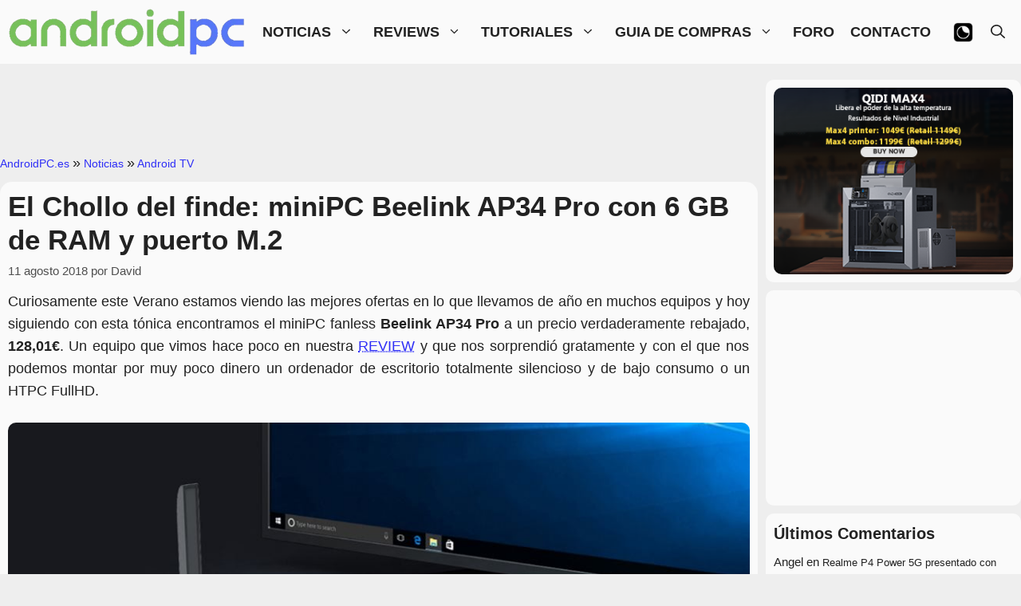

--- FILE ---
content_type: text/html; charset=UTF-8
request_url: https://androidpc.es/el-chollo-del-finde-minipc-beelink-ap34-pro-con-6-gb-de-ram-y-puerto-m-2/
body_size: 40369
content:
<!DOCTYPE html><html dir="ltr" lang="es" prefix="og: https://ogp.me/ns#"><head><script data-no-optimize="1">var litespeed_docref=sessionStorage.getItem("litespeed_docref");litespeed_docref&&(Object.defineProperty(document,"referrer",{get:function(){return litespeed_docref}}),sessionStorage.removeItem("litespeed_docref"));</script> <meta charset="UTF-8"><title>El Chollo del finde: miniPC Beelink AP34 Pro con 6 GB de RAM y puerto M.2</title><meta name="description" content="Curiosamente este Verano estamos viendo las mejores ofertas en lo que llevamos de año en muchos equipos y hoy siguiendo con esta tónica encontramos el miniPC fanless Beelink AP34 Pro a un precio verdaderamente rebajado, 128,01€. Un equipo que vimos hace poco en nuestra REVIEW y que nos sorprendió gratamente y con el que nos podemos" /><meta name="robots" content="max-image-preview:large" /><meta name="author" content="David"/><meta name="google-site-verification" content="EQDblJTA9tl_j8shKDCXY4MrBjK5ehW0Hb0f6HWKCsM" /><link rel="canonical" href="https://androidpc.es/el-chollo-del-finde-minipc-beelink-ap34-pro-con-6-gb-de-ram-y-puerto-m-2/" /><meta name="generator" content="All in One SEO (AIOSEO) 4.9.3" /><meta property="og:locale" content="es_ES" /><meta property="og:site_name" content="AndroidPC.es" /><meta property="og:type" content="article" /><meta property="og:title" content="El Chollo del finde: miniPC Beelink AP34 Pro con 6 GB de RAM y puerto M.2" /><meta property="og:description" content="Curiosamente este Verano estamos viendo las mejores ofertas en lo que llevamos de año en muchos equipos y hoy siguiendo con esta tónica encontramos el miniPC fanless Beelink AP34 Pro a un precio verdaderamente rebajado, 128,01€. Un equipo que vimos hace poco en nuestra REVIEW y que nos sorprendió gratamente y con el que nos podemos" /><meta property="og:url" content="https://androidpc.es/el-chollo-del-finde-minipc-beelink-ap34-pro-con-6-gb-de-ram-y-puerto-m-2/" /><meta property="og:image" content="https://androidpc.es/wp-content/uploads/2018/05/beelink-ap34-pro-d01.jpg" /><meta property="og:image:secure_url" content="https://androidpc.es/wp-content/uploads/2018/05/beelink-ap34-pro-d01.jpg" /><meta property="og:image:width" content="955" /><meta property="og:image:height" content="535" /><meta property="article:published_time" content="2018-08-11T07:00:28+00:00" /><meta property="article:modified_time" content="2018-08-10T19:40:20+00:00" /><meta property="article:publisher" content="https://www.facebook.com/AndroidPCes/" /> <script type="application/ld+json" class="aioseo-schema">{"@context":"https:\/\/schema.org","@graph":[{"@type":"Article","@id":"https:\/\/androidpc.es\/el-chollo-del-finde-minipc-beelink-ap34-pro-con-6-gb-de-ram-y-puerto-m-2\/#article","name":"El Chollo del finde: miniPC Beelink AP34 Pro con 6 GB de RAM y puerto M.2","headline":"El Chollo del finde: miniPC Beelink AP34 Pro con 6 GB de RAM y puerto M.2","author":{"@id":"https:\/\/androidpc.es\/author\/administrador\/#author"},"publisher":{"@id":"https:\/\/androidpc.es\/#organization"},"image":{"@type":"ImageObject","url":"https:\/\/androidpc.es\/wp-content\/uploads\/2018\/05\/beelink-ap34-pro-d01.jpg","width":955,"height":535},"datePublished":"2018-08-11T09:00:28+02:00","dateModified":"2018-08-10T21:40:20+02:00","inLanguage":"es-ES","commentCount":2,"mainEntityOfPage":{"@id":"https:\/\/androidpc.es\/el-chollo-del-finde-minipc-beelink-ap34-pro-con-6-gb-de-ram-y-puerto-m-2\/#webpage"},"isPartOf":{"@id":"https:\/\/androidpc.es\/el-chollo-del-finde-minipc-beelink-ap34-pro-con-6-gb-de-ram-y-puerto-m-2\/#webpage"},"articleSection":"Android TV"},{"@type":"BreadcrumbList","@id":"https:\/\/androidpc.es\/el-chollo-del-finde-minipc-beelink-ap34-pro-con-6-gb-de-ram-y-puerto-m-2\/#breadcrumblist","itemListElement":[{"@type":"ListItem","@id":"https:\/\/androidpc.es#listItem","position":1,"name":"AndroidPC.es","item":"https:\/\/androidpc.es","nextItem":{"@type":"ListItem","@id":"https:\/\/androidpc.es\/category\/noticias\/#listItem","name":"Noticias"}},{"@type":"ListItem","@id":"https:\/\/androidpc.es\/category\/noticias\/#listItem","position":2,"name":"Noticias","item":"https:\/\/androidpc.es\/category\/noticias\/","nextItem":{"@type":"ListItem","@id":"https:\/\/androidpc.es\/category\/noticias\/noticia-apc\/#listItem","name":"Android TV"},"previousItem":{"@type":"ListItem","@id":"https:\/\/androidpc.es#listItem","name":"AndroidPC.es"}},{"@type":"ListItem","@id":"https:\/\/androidpc.es\/category\/noticias\/noticia-apc\/#listItem","position":3,"name":"Android TV","previousItem":{"@type":"ListItem","@id":"https:\/\/androidpc.es\/category\/noticias\/#listItem","name":"Noticias"}}]},{"@type":"Organization","@id":"https:\/\/androidpc.es\/#organization","name":"AndroidPC.es","description":"Todo sobre Android TV, mini PC, Tablets, Smart TV, Streaming, Port\u00e1tiles, Retroconsolas, Patinetes El\u00e9ctricos y mucho m\u00e1s...","url":"https:\/\/androidpc.es\/","logo":{"@type":"ImageObject","url":"https:\/\/androidpc.es\/wp-content\/uploads\/2022\/10\/apc1_512.jpg","@id":"https:\/\/androidpc.es\/el-chollo-del-finde-minipc-beelink-ap34-pro-con-6-gb-de-ram-y-puerto-m-2\/#organizationLogo","width":512,"height":512,"caption":"androidpc.es"},"image":{"@id":"https:\/\/androidpc.es\/el-chollo-del-finde-minipc-beelink-ap34-pro-con-6-gb-de-ram-y-puerto-m-2\/#organizationLogo"}},{"@type":"Person","@id":"https:\/\/androidpc.es\/author\/administrador\/#author","url":"https:\/\/androidpc.es\/author\/administrador\/","name":"David","image":{"@type":"ImageObject","@id":"https:\/\/androidpc.es\/el-chollo-del-finde-minipc-beelink-ap34-pro-con-6-gb-de-ram-y-puerto-m-2\/#authorImage","url":"https:\/\/secure.gravatar.com\/avatar\/e64eddf1ea5d52ce730ec63e9e72b4715849c51146d47bbcb7dfcda8e02b16fc?s=96&d=retro&r=g","width":96,"height":96,"caption":"David"}},{"@type":"WebPage","@id":"https:\/\/androidpc.es\/el-chollo-del-finde-minipc-beelink-ap34-pro-con-6-gb-de-ram-y-puerto-m-2\/#webpage","url":"https:\/\/androidpc.es\/el-chollo-del-finde-minipc-beelink-ap34-pro-con-6-gb-de-ram-y-puerto-m-2\/","name":"El Chollo del finde: miniPC Beelink AP34 Pro con 6 GB de RAM y puerto M.2","description":"Curiosamente este Verano estamos viendo las mejores ofertas en lo que llevamos de a\u00f1o en muchos equipos y hoy siguiendo con esta t\u00f3nica encontramos el miniPC fanless Beelink AP34 Pro a un precio verdaderamente rebajado, 128,01\u20ac. Un equipo que vimos hace poco en nuestra REVIEW y que nos sorprendi\u00f3 gratamente y con el que nos podemos","inLanguage":"es-ES","isPartOf":{"@id":"https:\/\/androidpc.es\/#website"},"breadcrumb":{"@id":"https:\/\/androidpc.es\/el-chollo-del-finde-minipc-beelink-ap34-pro-con-6-gb-de-ram-y-puerto-m-2\/#breadcrumblist"},"author":{"@id":"https:\/\/androidpc.es\/author\/administrador\/#author"},"creator":{"@id":"https:\/\/androidpc.es\/author\/administrador\/#author"},"image":{"@type":"ImageObject","url":"https:\/\/androidpc.es\/wp-content\/uploads\/2018\/05\/beelink-ap34-pro-d01.jpg","@id":"https:\/\/androidpc.es\/el-chollo-del-finde-minipc-beelink-ap34-pro-con-6-gb-de-ram-y-puerto-m-2\/#mainImage","width":955,"height":535},"primaryImageOfPage":{"@id":"https:\/\/androidpc.es\/el-chollo-del-finde-minipc-beelink-ap34-pro-con-6-gb-de-ram-y-puerto-m-2\/#mainImage"},"datePublished":"2018-08-11T09:00:28+02:00","dateModified":"2018-08-10T21:40:20+02:00"},{"@type":"WebSite","@id":"https:\/\/androidpc.es\/#website","url":"https:\/\/androidpc.es\/","name":"AndroidPC","alternateName":"APC","description":"Todo sobre Android TV, mini PC, Tablets, Smart TV, Streaming, Port\u00e1tiles, Retroconsolas, Patinetes El\u00e9ctricos y mucho m\u00e1s...","inLanguage":"es-ES","publisher":{"@id":"https:\/\/androidpc.es\/#organization"}}]}</script> <meta name="viewport" content="width=device-width, initial-scale=1"><link rel='dns-prefetch' href='//www.google.com' /><link href='https://fonts.gstatic.com' crossorigin rel='preconnect' /><link href='https://fonts.googleapis.com' crossorigin rel='preconnect' /><link rel="alternate" type="application/rss+xml" title="AndroidPC &raquo; Feed" href="https://androidpc.es/feed/" /><link rel="alternate" type="application/rss+xml" title="AndroidPC &raquo; Feed de los comentarios" href="https://androidpc.es/comments/feed/" /><link rel="alternate" type="application/rss+xml" title="AndroidPC &raquo; Comentario El Chollo del finde: miniPC Beelink AP34 Pro con 6 GB de RAM y puerto M.2 del feed" href="https://androidpc.es/el-chollo-del-finde-minipc-beelink-ap34-pro-con-6-gb-de-ram-y-puerto-m-2/feed/" /><link rel="alternate" title="oEmbed (JSON)" type="application/json+oembed" href="https://androidpc.es/wp-json/oembed/1.0/embed?url=https%3A%2F%2Fandroidpc.es%2Fel-chollo-del-finde-minipc-beelink-ap34-pro-con-6-gb-de-ram-y-puerto-m-2%2F" /><link rel="alternate" title="oEmbed (XML)" type="text/xml+oembed" href="https://androidpc.es/wp-json/oembed/1.0/embed?url=https%3A%2F%2Fandroidpc.es%2Fel-chollo-del-finde-minipc-beelink-ap34-pro-con-6-gb-de-ram-y-puerto-m-2%2F&#038;format=xml" />
<script id="andro-ready" type="litespeed/javascript">window.advanced_ads_ready=function(e,a){a=a||"complete";var d=function(e){return"interactive"===a?"loading"!==e:"complete"===e};d(document.readyState)?e():document.addEventListener("readystatechange",(function(a){d(a.target.readyState)&&e()}),{once:"interactive"===a})},window.advanced_ads_ready_queue=window.advanced_ads_ready_queue||[]</script> <style id='wp-img-auto-sizes-contain-inline-css'>img:is([sizes=auto i],[sizes^="auto," i]){contain-intrinsic-size:3000px 1500px}
/*# sourceURL=wp-img-auto-sizes-contain-inline-css */</style><style id="litespeed-ccss">:root{--gp-font--roboto-condensed:"Roboto Condensed"}ul{box-sizing:border-box}.entry-content{counter-reset:footnotes}:root{--wp--preset--font-size--normal:16px;--wp--preset--font-size--huge:42px}.aligncenter{clear:both}.screen-reader-text{border:0;clip-path:inset(50%);height:1px;margin:-1px;overflow:hidden;padding:0;position:absolute;width:1px;word-wrap:normal!important}html :where(img[class*=wp-image-]){height:auto;max-width:100%}:root{--wp--preset--aspect-ratio--square:1;--wp--preset--aspect-ratio--4-3:4/3;--wp--preset--aspect-ratio--3-4:3/4;--wp--preset--aspect-ratio--3-2:3/2;--wp--preset--aspect-ratio--2-3:2/3;--wp--preset--aspect-ratio--16-9:16/9;--wp--preset--aspect-ratio--9-16:9/16;--wp--preset--color--black:#000000;--wp--preset--color--cyan-bluish-gray:#abb8c3;--wp--preset--color--white:#ffffff;--wp--preset--color--pale-pink:#f78da7;--wp--preset--color--vivid-red:#cf2e2e;--wp--preset--color--luminous-vivid-orange:#ff6900;--wp--preset--color--luminous-vivid-amber:#fcb900;--wp--preset--color--light-green-cyan:#7bdcb5;--wp--preset--color--vivid-green-cyan:#00d084;--wp--preset--color--pale-cyan-blue:#8ed1fc;--wp--preset--color--vivid-cyan-blue:#0693e3;--wp--preset--color--vivid-purple:#9b51e0;--wp--preset--color--contrast:var(--contrast);--wp--preset--color--contrast-2:var(--contrast-2);--wp--preset--color--contrast-3:var(--contrast-3);--wp--preset--color--base:var(--base);--wp--preset--color--base-2:var(--base-2);--wp--preset--color--base-3:var(--base-3);--wp--preset--color--accent:var(--accent);--wp--preset--color--global-bg-1:var(--global-bg-1);--wp--preset--color--dark-bg-entry:var(--dark-bg-entry);--wp--preset--color--dark-text-1:var(--dark-text1);--wp--preset--color--accent-dark:var(--accent-dark);--wp--preset--gradient--vivid-cyan-blue-to-vivid-purple:linear-gradient(135deg,rgba(6,147,227,1) 0%,rgb(155,81,224) 100%);--wp--preset--gradient--light-green-cyan-to-vivid-green-cyan:linear-gradient(135deg,rgb(122,220,180) 0%,rgb(0,208,130) 100%);--wp--preset--gradient--luminous-vivid-amber-to-luminous-vivid-orange:linear-gradient(135deg,rgba(252,185,0,1) 0%,rgba(255,105,0,1) 100%);--wp--preset--gradient--luminous-vivid-orange-to-vivid-red:linear-gradient(135deg,rgba(255,105,0,1) 0%,rgb(207,46,46) 100%);--wp--preset--gradient--very-light-gray-to-cyan-bluish-gray:linear-gradient(135deg,rgb(238,238,238) 0%,rgb(169,184,195) 100%);--wp--preset--gradient--cool-to-warm-spectrum:linear-gradient(135deg,rgb(74,234,220) 0%,rgb(151,120,209) 20%,rgb(207,42,186) 40%,rgb(238,44,130) 60%,rgb(251,105,98) 80%,rgb(254,248,76) 100%);--wp--preset--gradient--blush-light-purple:linear-gradient(135deg,rgb(255,206,236) 0%,rgb(152,150,240) 100%);--wp--preset--gradient--blush-bordeaux:linear-gradient(135deg,rgb(254,205,165) 0%,rgb(254,45,45) 50%,rgb(107,0,62) 100%);--wp--preset--gradient--luminous-dusk:linear-gradient(135deg,rgb(255,203,112) 0%,rgb(199,81,192) 50%,rgb(65,88,208) 100%);--wp--preset--gradient--pale-ocean:linear-gradient(135deg,rgb(255,245,203) 0%,rgb(182,227,212) 50%,rgb(51,167,181) 100%);--wp--preset--gradient--electric-grass:linear-gradient(135deg,rgb(202,248,128) 0%,rgb(113,206,126) 100%);--wp--preset--gradient--midnight:linear-gradient(135deg,rgb(2,3,129) 0%,rgb(40,116,252) 100%);--wp--preset--font-size--small:13px;--wp--preset--font-size--medium:20px;--wp--preset--font-size--large:36px;--wp--preset--font-size--x-large:42px;--wp--preset--spacing--20:0.44rem;--wp--preset--spacing--30:0.67rem;--wp--preset--spacing--40:1rem;--wp--preset--spacing--50:1.5rem;--wp--preset--spacing--60:2.25rem;--wp--preset--spacing--70:3.38rem;--wp--preset--spacing--80:5.06rem;--wp--preset--shadow--natural:6px 6px 9px rgba(0, 0, 0, 0.2);--wp--preset--shadow--deep:12px 12px 50px rgba(0, 0, 0, 0.4);--wp--preset--shadow--sharp:6px 6px 0px rgba(0, 0, 0, 0.2);--wp--preset--shadow--outlined:6px 6px 0px -3px rgba(255, 255, 255, 1), 6px 6px rgba(0, 0, 0, 1);--wp--preset--shadow--crisp:6px 6px 0px rgba(0, 0, 0, 1)}#wpdcom *{box-sizing:border-box;line-height:initial}#wpdcom i{margin:0}#comments #wpdcom span,#wpdcom span{display:inline;letter-spacing:inherit;text-transform:none;font-size:1em}#wpdcom form{margin:0;padding:0;border:none;background:none}#wpdcom input:required{box-shadow:0 0 1px #555}#wpdcom button{min-height:auto;min-width:auto;max-width:auto;min-height:auto;display:inline-block;font-weight:400;text-transform:none}#wpdcom .avatar{padding:0;margin:0 auto;float:none;display:inline;height:auto;border:none;border-radius:0%;box-shadow:none}#wpdcom .wpdiscuz-hidden{display:none}#wpdcom .clearfix{clear:both}#wpdcom .wpdlb{clip:rect(1px,1px,1px,1px);clip-path:inset(50%);height:1px;width:1px;margin:-1px;overflow:hidden;padding:0;position:absolute}[wpd-tooltip]{position:relative}[wpd-tooltip]::before{content:"";position:absolute;top:-8px;left:50%;transform:translateX(-50%);border-width:7px 7px 0 7px;border-style:solid;border-color:#555 #fff0 #fff0 #fff0;z-index:100;opacity:0}[wpd-tooltip]::after{content:attr(wpd-tooltip);position:absolute;left:50%;top:-8px;transform:translateX(-50%) translateY(-100%);background:#555;text-align:center;color:#fff;padding:8px 10px;font-size:11px;line-height:1.5;min-width:6vw;border-width:0;border-radius:4px;z-index:99;opacity:0;text-transform:none}#wpdcom .wpdiscuz-subscribe-bar{width:100%;box-sizing:border-box;padding:15px 0 5px 0;margin-bottom:0}#wpdcom .wpdiscuz-subscribe-bar form{display:flex;flex-wrap:wrap;justify-content:flex-start;flex-direction:row;align-items:center;margin-bottom:10px}#wpdcom .wpdiscuz-subscribe-form-intro{font-size:14px;display:block;padding:3px 10px 3px 1px;line-height:20px;box-sizing:border-box;white-space:nowrap}#wpdcom .wpdiscuz-subscribe-form-option{flex-grow:1;font-size:13px;display:block;padding-right:5px;box-sizing:border-box}#wpdcom .wpdiscuz-subscribe-form-email{font-size:14px;display:block;padding:0 5px 0 0;box-sizing:border-box;width:30%}#wpdcom .wpdiscuz-subscribe-form-button{font-size:14px;display:block;box-sizing:border-box}#wpdcom .wpdiscuz-subscribe-form-email input[type="email"]{font-size:13px!important;padding:3px!important;width:100%!important;height:auto!important;line-height:20px!important;box-sizing:border-box!important;clear:both;float:none;margin:0}#wpdcom .wpdiscuz-subscribe-form-button input[type="submit"]{font-size:16px!important;min-height:29px!important;height:29px!important;padding:1px 3px 5px 3px!important;min-width:40px;line-height:14px!important;box-sizing:border-box!important;border:1px solid #ddd;clear:both;float:none;margin:0}#wpdcom .wpdiscuz-subscribe-bar #wpdiscuz_subscription_button{box-shadow:none;font-weight:700;letter-spacing:0}#wpdcom .wpd-form .wpdiscuz-textarea-wrap{display:flex;flex-wrap:nowrap;flex-direction:row;justify-content:space-between;padding:20px 0;align-items:center}#wpdcom .wpd-form .wpdiscuz-textarea-wrap [id^=wpd-editor-wraper]{flex-grow:1;position:relative;width:100%}#wpdcom .wpd-form .wpdiscuz-textarea-wrap [id^=wpd-editor-wraper] textarea{width:100%}#wpdcom .wpd-form .wpd-avatar{margin-right:15px;border-radius:100%;text-align:left;flex-shrink:0;align-self:flex-start}#wpdcom .wpd-form .wpd-avatar img,#wpdcom .wpd-form .wpd-avatar img.avatar{width:56px;height:56px;max-width:56px;border-radius:100%;border:1px solid #ccc;padding:2px;background-color:#fff;vertical-align:middle;text-align:center}#wpdcom .wpd-form .wpdiscuz-textarea-wrap textarea{height:54px;border-radius:5px;border:1px solid #ccc;width:100%;padding:10px 15px;font-size:14px;box-shadow:inset 1px 1px 8px rgb(0 0 0/.1);font-family:inherit;outline:none;resize:none}#wpdcom .wpd-form .wpdiscuz-textarea-wrap textarea::-moz-placeholder{line-height:28px;color:#666;font-size:16px}#wpdcom .wpd-form .wpdiscuz-textarea-wrap textarea::-webkit-input-placeholder{line-height:28px;color:#666;font-size:16px}#wpdcom .wpd-form .wpdiscuz-textarea-wrap textarea:-ms-input-placeholder{line-height:28px;color:#666;font-size:16px}#wpdcom .wpd-form.wpd-secondary-form-wrapper{margin-bottom:25px}#wpdcom .wpd-form.wpd-secondary-form-wrapper .wpdiscuz-textarea-wrap{padding-top:10px}#wpdcom .wpd-form .wpdiscuz-textarea-wrap{padding-bottom:10px}#wpdcom .wpd-form .wpdiscuz-textarea-wrap .wpd-editor-buttons-right{float:right}#wpdcom input[type="submit"],#wpdcom button{margin:inherit}#wpdcom .wpd-prim-button{border:none;font-family:"Arial Hebrew",Arial,sans-serif;font-size:14px;line-height:24px;padding:4px 20px;letter-spacing:1px;box-shadow:1px 1px 3px -1px #bbb;border-radius:3px;max-width:none;max-width:none}#wpdcom .wc-field-submit input[type="submit"]{margin-left:2%}#wpdcom .wpd_label,#wpdcom .wpd_label{margin:1px 0 5px 0;padding:0;display:inline-block}#wpdcom .wpd_label,#wpdcom .wpd_label span{display:inline-block}#wpdcom .wpd_label input[type="checkbox"].wpd_label__checkbox{display:none}#wpdcom .wpd_label__checkbox{display:none}#wpdcom .wpd_label__check{display:inline-block;border:0;border-radius:0;vertical-align:middle;text-align:center;margin:0 3px 0 0}#wpdcom .wpd_label__check i.wpdicon{font-size:15px;line-height:20px;padding:4px 5px;width:32px;margin:0}#wpdcom .wpd_label__check i.wpdicon-on{display:none}#wpdcom .wpd_label__check i.wpdicon-off{display:inline-block;color:#aaa;border:1px solid #ddd}#wpdcom .wpd-editor-char-counter{font-size:9px;padding:3px 5px 2px;position:absolute;right:0;z-index:10;color:#888}#wpdcom.wpdiscuz_unauth .wc-field-submit{padding-top:15px}#wpdcom .wpd-form-foot{margin-left:70px}#wpdcom .wpd-form-row .wpdiscuz-item{clear:both}#wpdcom .wpd-form-row .wpd-form-col-left{width:49%;float:left;margin:0;text-align:left;padding:0}#wpdcom .wpd-form-row .wpd-form-col-right{width:49%;float:right;margin:0;text-align:right;padding:0}#wpdcom .wpd-form-row .wpd-form-col-left .wpdiscuz-item{text-align:left}#wpdcom .wpd-form-row .wpd-form-col-right .wpdiscuz-item{text-align:right}#wpdcom .wpd-form-row .wpdiscuz-item{width:100%;vertical-align:baseline;padding:1px 0 7px 0;position:relative}#wpdcom .wpd-form-row .wpd-field{width:100%;line-height:20px;color:#777;display:inline-block;float:none;clear:both;margin:0;box-sizing:border-box;padding-top:2%;padding-bottom:2%;font-size:14px;border-radius:3px;vertical-align:baseline}#wpdcom .wpd-form-row .wpd-has-icon .wpd-field{padding-left:30px}#wpdcom .wpd-form-row .wpdiscuz-item .wpd-field-icon{display:inline-block;font-size:16px;line-height:16px;opacity:.3;padding:0;margin:0;position:absolute;top:9px;left:8px;width:20px;text-align:left}#wpdcom .wpd-form-row .wpdiscuz-item input[type="text"],#wpdcom .wpd-form-row .wpdiscuz-item input[type="email"]{height:32px}.wpdiscuz_select{background:url(data:image/png;\ base64,iVBORw0KGgoAAAANSUhEUgAAAB4AAAANCAYAAAC+ct6XAAAAGXRFWHRTb2Z0d2FyZQBBZG9iZSBJbWFnZVJlYWR5ccllPAAAAyJpVFh0WE1MOmNvbS5hZG9iZS54bXAAAAAAADw/eHBhY2tldCBiZWdpbj0i77u/[base64]/Pk5mU4QAAACUSURBVHjaYmRgYJD6////MwY6AyaGAQIspCieM2cOjKkIxCFA3A0TSElJoZ3FUCANxAeAWA6IOYG4iR5BjWwpCDQCcSnNgxoIVJCDFwnwA/FHWlp8EIpHSKoGgiggLkITewrEcbQO6mVAbAbE+VD+a3IsJTc7FQAxDxD7AbEzEF+jR1DDywtoCr9DbhwzDlRZDRBgACYqHJO9bkklAAAAAElFTkSuQmCC)#fefefe no-repeat scroll right center!important;border-radius:0;border:1px solid lightgray!important;box-shadow:none!important;height:28px!important;padding:3px 22px 3px 8px!important;font-size:13px!important;-moz-appearance:none!important;-webkit-appearance:none!important;outline:0 none!important;text-indent:.01px;text-overflow:""!important;width:100%!important;box-sizing:border-box!important;line-height:20px!important;clear:both;float:none!important;margin:0!important}#wpdcom .wc-field-submit{text-align:right;padding:1px 2px 0 0;display:flex;flex-wrap:wrap;justify-content:flex-end;align-items:flex-start}#wpdcom .wpd-form-row .wpdiscuz-item.wpd-field-captcha{margin-bottom:-5px;padding-bottom:2px}#wpdcom .wpd-form-col-left div:last-of-type,#wpdcom .wpd-form-col-right div:last-of-type{border-bottom:none}@media screen and (min-width:655px){#wpdcom .wpd-field-captcha{text-align:right!important;display:block;border-bottom:none;margin-top:3px!important}#wpdcom .wpd-field-captcha .wpdiscuz-recaptcha{display:inline-block;margin:0 0 0 auto}#wpdcom .wpd-secondary-form-wrapper .wpd-field-captcha .wpdiscuz-recaptcha{transform:scale(.8);-webkit-transform:scale(.8);transform-origin:right 0;-webkit-transform-origin:right 0;margin:0 0 0 auto}}@media screen and (max-width:655px){#wpdcom .wpd-field-captcha{float:none;width:100%;display:block;border-bottom:none;padding-bottom:0;margin-bottom:0}#wpdcom .wpd-field-captcha input{height:1px;padding:0;margin:0;clear:both}}#wpdcom .wpd-thread-list .wpd-load-more-submit-wrap{display:flex;flex-direction:row;justify-content:center;padding:10px}#wpd-bubble-wrapper{display:none;position:fixed;z-index:99;text-align:center;opacity:.9;bottom:80px}#wpd-bubble-wrapper #wpd-bubble-all-comments-count{font-size:15px;font-weight:600;font-family:sans-serif}#wpd-bubble-wrapper>div{display:none;border:1px solid #fff;box-shadow:0 0 15px #aaa;width:64px;height:64px;border-radius:50%;color:#fff;align-items:center;justify-content:center;position:relative}#wpd-bubble-wrapper svg{width:60%;height:60%}#wpd-bubble-wrapper #wpd-bubble-count svg,#wpd-bubble-wrapper #wpd-bubble-notification svg{margin-left:3px;margin-top:3px}#wpd-bubble-wrapper #wpd-bubble svg{margin-left:2px}#wpd-bubble-wrapper path.wpd-bubble-count-first{fill:#fff}#wpd-bubble-wrapper path.wpd-bubble-count-second{fill:#fff0}#wpd-bubble-wrapper path.wpd-bubble-plus-first{fill:#fff}#wpd-bubble-wrapper path.wpd-bubble-plus-second{fill:#fff0}#wpd-bubble-wrapper>#wpd-bubble-count{display:flex}#wpd-bubble-wrapper>#wpd-bubble #wpd-bubble-add-message{width:400px;height:46px;position:absolute;top:50%;left:75px;border-radius:5px;padding:7px;transform:translateY(-50%);display:flex;align-items:center;justify-content:center;font-size:16px}#wpd-bubble-wrapper>#wpd-bubble #wpd-bubble-add-message::before{content:"";border:9px solid #fff0;position:absolute;top:50%;left:-9px;transform:translateY(-50%);border-left:none}#wpd-bubble-wrapper>#wpd-bubble-count .wpd-new-comments-count{display:none}#wpd-bubble-wrapper>#wpd-bubble-notification{background-color:#fe7617}#wpd-bubble-wrapper>#wpd-bubble-notification path.wpd-bubble-notification-first{fill:#fff}#wpd-bubble-wrapper>#wpd-bubble-notification path.wpd-bubble-notification-second{fill:#fff0}#wpd-bubble-wrapper #wpd-bubble-add-message-close{display:inline-block;top:0;right:10px;position:absolute}#wpd-bubble-wrapper #wpd-bubble-add-message-close a{color:#fff;text-decoration:none;display:inline-block}#wpdiscuz-comment-message{position:fixed;top:38px;right:5px;width:400px;z-index:99999;font-size:14px;line-height:20px}#wpd-editor-source-code-wrapper-bg{display:none;position:fixed;top:0;left:0;background-color:rgb(0 0 0/.6);width:100%;z-index:9999999;height:100%}#wpd-editor-source-code-wrapper{display:none;width:50%;height:350px;position:fixed;top:50%;left:50%;transform:translate(-50%,-50%);background-color:#fff;z-index:99999991;justify-content:center;align-items:center;padding:5px;border-radius:5px;text-align:right}#wpd-editor-source-code{height:300px;width:100%;resize:none}#wpd-insert-source-code{padding:3px 40px;margin-top:5px}#wpdiscuz-loading-bar{position:fixed;top:6px;right:12px;width:32px;height:25px;border:0;background-image:url(/wp-content/plugins/wpdiscuz/assets/img/loading.gif);z-index:999999;display:none}#wpdcom .wpd-comment-info-bar{display:none;padding:10px;margin:20px auto 0 auto;flex-direction:row;justify-content:space-between;font-size:14px}#wpdcom .wpd-current-view{padding:3px;color:#555}#wpdcom .wpd-comment-info-bar .wpd-current-view i{margin-right:6px;font-size:18px}#wpdcom .wpd-filter-view-all{color:#fff;background:#999;padding:5px 20px;font-size:13px;border-radius:3px}#wpdcom .wpd-avatar img{border-color:#999}@media screen and (max-width:1024px){#wpd-bubble-wrapper>div{width:40px;height:40px}#wpd-bubble-wrapper #wpd-bubble-all-comments-count{font-size:13px}#wpd-bubble-wrapper>#wpd-bubble #wpd-bubble-add-message{height:auto;padding:7px 14px;justify-content:flex-start;font-size:14px}}@media screen and (max-width:600px){#wpd-bubble-wrapper{bottom:20px}#wpd-bubble-wrapper>#wpd-bubble #wpd-bubble-add-message{width:270px}#wpdcom .wpd-form .wpd-avatar{display:none}#wpdcom .wpd-form.wpd-form-wrapper{padding-right:5px}#wpdcom .wpdiscuz_select{font-size:16px!important}#wpdcom .wpdiscuz-subscribe-form-email{font-size:16px;display:block;padding:10px 0 0 0;width:98%;margin:0 auto}#wpdcom .wpdiscuz-subscribe-form-email input[type="email"]{font-size:16px!important}#wpdcom .wpd-form .wpd-form-foot{margin-left:0}#wpdcom .wpd-form-row .wpd-form-col-left,#wpdcom .wpd-form-row .wpd-form-col-right{width:100%;float:none}#wpdcom .wpd-field-captcha .wpdiscuz-recaptcha{transform:scale(.9);margin-top:3px}#wpdcom .wpd-form-row .wpdiscuz-item input[type="text"],#wpdcom .wpd-form-row .wpdiscuz-item input[type="email"],#wpdcom textarea,#wpdcom select,#wpdcom .wpd-form-row .wpd-field{font-size:16px!important;height:auto}#wpdiscuz-comment-message{width:97%}#wpdcom .wpdiscuz-subscribe-form-button{width:99%;margin-top:8px}#wpdcom .wpdiscuz-subscribe-bar #wpdiscuz_subscription_button{width:100%;min-height:20px!important;height:26px!important}}#wpdcom .wpd-form-row .wpdiscuz-item input[type="text"],#wpdcom .wpd-form-row .wpdiscuz-item input[type="email"],#wpdcom textarea,#wpdcom select{border:1px solid #DDD;color:#434242}#wpdcom .wpd-comment-info-bar{border:1px dashed #338272;background:#e6f0ee}#wpdcom .wpd-comment-info-bar .wpd-current-view i{color:#00624e}#wpdcom .wpd-prim-button{background-color:#00624e;color:#FFF}#wpdcom .wpd_label__check i.wpdicon-on{color:#00624e;border:1px solid #80b1a7}#wpd-bubble-wrapper #wpd-bubble-all-comments-count{color:#00624e}#wpd-bubble-wrapper>div{background-color:#00624e}#wpd-bubble-wrapper>#wpd-bubble #wpd-bubble-add-message{background-color:#00624e}#wpd-bubble-wrapper>#wpd-bubble #wpd-bubble-add-message::before{border-left-color:#00624e;border-right-color:#00624e}.fas{-moz-osx-font-smoothing:grayscale;-webkit-font-smoothing:antialiased;display:inline-block;font-style:normal;font-variant:normal;text-rendering:auto;line-height:1}.fa-user:before{content:""}.fa-bell:before{content:""}.fa-quote-left:before{content:""}.fa-bell-slash:before{content:""}.fa-at:before{content:""}.fas{font-family:"Font Awesome 5 Free"}.fas{font-weight:900}.lity-hide{display:none}:root{--swiper-theme-color:#007aff}:host{position:relative;display:block;margin-left:auto;margin-right:auto;z-index:1}:root{--swiper-navigation-size:44px}body,h1,h2,html,li,p,textarea,ul{margin:0;padding:0;border:0}html{font-family:sans-serif;-webkit-text-size-adjust:100%;-ms-text-size-adjust:100%;-webkit-font-smoothing:antialiased;-moz-osx-font-smoothing:grayscale}main{display:block}html{box-sizing:border-box}*,::after,::before{box-sizing:inherit}button,input,select,textarea{font-family:inherit;font-size:100%;margin:0}[type=search]{-webkit-appearance:textfield;outline-offset:-2px}[type=search]::-webkit-search-decoration{-webkit-appearance:none}::-moz-focus-inner{border-style:none;padding:0}:-moz-focusring{outline:1px dotted ButtonText}body,button,input,select,textarea{font-family:-apple-system,system-ui,BlinkMacSystemFont,"Segoe UI",Helvetica,Arial,sans-serif,"Apple Color Emoji","Segoe UI Emoji","Segoe UI Symbol";font-weight:400;text-transform:none;font-size:17px;line-height:1.5}p{margin-bottom:1.5em}h1,h2{font-family:inherit;font-size:100%;font-style:inherit;font-weight:inherit}table,td{border:1px solid rgb(0 0 0/.1)}table{border-collapse:separate;border-spacing:0;border-width:1px 0 0 1px;margin:0 0 1.5em;width:100%}td{padding:8px}td{border-width:0 1px 1px 0}h1{font-size:42px;margin-bottom:20px;line-height:1.2em;font-weight:400;text-transform:none}h2{font-size:35px;margin-bottom:20px;line-height:1.2em;font-weight:400;text-transform:none}ul{margin:0 0 1.5em 3em}ul{list-style:disc}li>ul{margin-bottom:0;margin-left:1.5em}strong{font-weight:700}i{font-style:italic}table{margin:0 0 1.5em;width:100%}img{height:auto;max-width:100%}button,input[type=submit]{background:#55555e;color:#fff;border:1px solid #fff0;-webkit-appearance:button;padding:10px 20px}input[type=email],input[type=search],input[type=text],select,textarea{border:1px solid;border-radius:0;padding:10px 15px;max-width:100%}textarea{width:100%}a{text-decoration:none}.aligncenter{clear:both;display:block;margin:0 auto}.size-full{max-width:100%;height:auto}.screen-reader-text{border:0;clip:rect(1px,1px,1px,1px);clip-path:inset(50%);height:1px;margin:-1px;overflow:hidden;padding:0;position:absolute!important;width:1px;word-wrap:normal!important}.main-navigation{z-index:100;padding:0;clear:both;display:block}.main-navigation a{display:block;text-decoration:none;font-weight:400;text-transform:none;font-size:15px}.main-navigation ul{list-style:none;margin:0;padding-left:0}.main-navigation .main-nav ul li a{padding-left:20px;padding-right:20px;line-height:60px}.inside-navigation{position:relative}.main-navigation .inside-navigation{display:flex;align-items:center;flex-wrap:wrap;justify-content:space-between}.main-navigation .main-nav>ul{display:flex;flex-wrap:wrap;align-items:center}.main-navigation li{position:relative}.main-navigation .menu-bar-items{display:flex;align-items:center;font-size:15px}.main-navigation .menu-bar-items a{color:inherit}.main-navigation .menu-bar-item{position:relative}.main-navigation .menu-bar-item.search-item{z-index:20}.main-navigation .menu-bar-item>a{padding-left:20px;padding-right:20px;line-height:60px}.nav-align-right .inside-navigation{justify-content:flex-end}.main-navigation ul ul{display:block;box-shadow:1px 1px 0 rgb(0 0 0/.1);float:left;position:absolute;left:-99999px;opacity:0;z-index:99999;width:200px;text-align:left;top:auto;height:0;overflow:hidden}.main-navigation ul ul a{display:block}.main-navigation ul ul li{width:100%}.main-navigation .main-nav ul ul li a{line-height:normal;padding:10px 20px;font-size:14px}.main-navigation .main-nav ul li.menu-item-has-children>a{padding-right:0;position:relative}.menu-item-has-children .dropdown-menu-toggle{display:inline-block;height:100%;clear:both;padding-right:20px;padding-left:10px}.menu-item-has-children ul .dropdown-menu-toggle{padding-top:10px;padding-bottom:10px;margin-top:-10px}nav ul ul .menu-item-has-children .dropdown-menu-toggle{float:right}.site-logo{display:inline-block;max-width:100%}.posted-on .updated{display:none}.byline,.single .byline{display:inline}.entry-content:not(:first-child){margin-top:2em}.entry-header,.site-content{word-wrap:break-word}.entry-title{margin-bottom:0}.entry-meta{font-size:85%;margin-top:.5em;line-height:1.5}.widget-area .widget{padding:40px}.sidebar .widget :last-child{margin-bottom:0}.widget-title{margin-bottom:30px;font-size:20px;line-height:1.5;font-weight:400;text-transform:none}.widget ul{margin:0}.widget ul li{list-style-type:none;position:relative;margin-bottom:.5em}.site-content{display:flex}.grid-container{margin-left:auto;margin-right:auto;max-width:1200px}.sidebar .widget,.site-main>*{margin-bottom:20px}.separate-containers .inside-article{padding:40px}.separate-containers .site-main{margin:20px}.separate-containers.right-sidebar .site-main{margin-left:0}.separate-containers .inside-right-sidebar{margin-top:20px;margin-bottom:20px}.gp-icon{display:inline-flex;align-self:center}.gp-icon svg{height:1em;width:1em;top:.125em;position:relative;fill:currentColor}.icon-menu-bars svg:nth-child(2),.icon-search svg:nth-child(2){display:none}.container.grid-container{width:auto}.menu-toggle{display:none}.menu-toggle{padding:0 20px;line-height:60px;margin:0;font-weight:400;text-transform:none;font-size:15px}.menu-toggle .mobile-menu{padding-left:3px}.menu-toggle .gp-icon+.mobile-menu{padding-left:9px}button.menu-toggle{background-color:#fff0;flex-grow:1;border:0;text-align:center}.has-menu-bar-items button.menu-toggle{flex-grow:0}@media (max-width:768px){.site-content{flex-direction:column}.container .site-content .content-area{width:auto}.is-right-sidebar.sidebar{width:auto;order:initial}#main{margin-left:0;margin-right:0}body:not(.no-sidebar) #main{margin-bottom:0}.entry-meta{font-size:inherit}.entry-meta a{line-height:1.8em}}body{background-color:var(--base-2);color:var(--contrast)}a{color:var(--accent)}a{text-decoration:underline}.main-navigation a{text-decoration:none}.grid-container{max-width:1300px}.navigation-search{position:absolute;left:-99999px;visibility:hidden;z-index:20;width:100%;top:0;opacity:0}.navigation-search input[type="search"]{outline:0;border:0;vertical-align:bottom;line-height:1;opacity:.9;width:100%;z-index:20;border-radius:0;-webkit-appearance:none;height:60px}.navigation-search input::-ms-clear{display:none;width:0;height:0}.navigation-search input::-ms-reveal{display:none;width:0;height:0}.navigation-search input::-webkit-search-decoration,.navigation-search input::-webkit-search-cancel-button,.navigation-search input::-webkit-search-results-button,.navigation-search input::-webkit-search-results-decoration{display:none}:root{--contrast:#222222;--contrast-2:#575760;--contrast-3:#4f4f4f;--base:#f0f0f0;--base-2:#EEEEEE;--base-3:#FAFAFA;--accent:#2f2ff6;--global-bg-1:#292929;--dark-bg-entry:#404040;--dark-text1:#f0f0f0;--accent-dark:#6fb8ff}.main-navigation a,.main-navigation .menu-toggle,.main-navigation .menu-bar-items{font-family:var(--gp-font--roboto-condensed);font-weight:700;text-transform:uppercase;font-size:1em}body,button,input,select,textarea{font-family:Arial;font-size:1.1em}body{line-height:1.6}@media (max-width:1024px){body,button,input,select,textarea{font-size:1.05em}}@media (max-width:768px){body,button,input,select,textarea{font-size:1em}}h1,h2{font-family:var(--gp-font--roboto-condensed);font-weight:700}h1{font-size:2em}@media (max-width:1024px){h1{font-size:2em}}@media (max-width:768px){h1{font-size:2em}}h2{font-size:1.7em}@media (max-width:1024px){h2{font-size:1.7em}}@media (max-width:768px){h2{font-size:1.7em}}input[type="search"]{font-family:var(--gp-font--roboto-condensed)}.main-navigation,.main-navigation ul ul{background-color:var(--base-3)}.main-navigation .main-nav ul li a,.main-navigation .menu-toggle,.main-navigation .menu-bar-items{color:var(--contrast)}.main-navigation .main-nav ul li[class*="current-menu-"]>a{color:var(--accent)}.navigation-search input[type="search"]{color:var(--accent)}.main-navigation ul ul{background-color:var(--base)}.separate-containers .inside-article{background-color:var(--base-3)}.entry-meta{color:var(--contrast-2)}.sidebar .widget{background-color:var(--base-3)}input[type="text"],input[type="email"],input[type="search"],textarea,select{color:var(--contrast);background-color:var(--base-2);border-color:var(--base)}button,input[type="submit"]{color:#fff;background-color:#55555e}:root{--gp-search-modal-bg-color:var(--base-3);--gp-search-modal-text-color:var(--contrast);--gp-search-modal-overlay-bg-color:rgba(0,0,0,0.2)}.separate-containers .inside-article{padding:10px}.sidebar .widget,.site-main>*{margin-bottom:10px}.separate-containers .site-main{margin:10px}.separate-containers .inside-right-sidebar{margin-top:10px;margin-bottom:10px}.main-navigation .main-nav ul li a,.menu-toggle,.main-navigation .menu-bar-item>a{line-height:80px}.main-navigation ul ul{width:230px}.navigation-search input[type="search"]{height:80px}.widget-area .widget{padding:10px}@media (max-width:768px){.separate-containers .inside-article{padding:30px 15px 30px 15px}.widget-area .widget{padding-top:10px;padding-right:10px;padding-bottom:10px;padding-left:10px}}.is-right-sidebar{width:25%}.site-content .content-area{width:75%}@media (max-width:925px){.main-navigation .menu-toggle{display:block}.main-navigation ul,.main-navigation:not(.slideout-navigation):not(.toggled) .main-nav>ul{display:none}.nav-align-right .inside-navigation{justify-content:space-between}}@media (max-width:925px){.main-navigation .main-nav ul li a,.main-navigation .menu-toggle,.main-navigation .menu-bar-item>a{line-height:60px}.mobile-header-navigation .site-logo.mobile-header-logo img,.navigation-search input[type="search"]{height:60px}}.entry-content:not(:first-child){margin-top:.7em}.slideout-navigation.main-navigation:not(.is-open):not(.slideout-transition){display:none}.slideout-overlay{z-index:100000;position:fixed;width:100%;height:100%;height:100vh;min-height:100%;top:0;right:0;bottom:0;left:0;background-color:rgb(0 0 0/.8);visibility:hidden;opacity:0}.slideout-navigation button.slideout-exit{background:0 0;width:100%;text-align:left;padding-top:20px;padding-bottom:20px;box-sizing:border-box;border:0}.slideout-navigation .main-nav{margin-bottom:40px}.slideout-navigation:not(.do-overlay) .main-nav{width:100%;box-sizing:border-box}.slideout-navigation .slideout-menu{display:block}#generate-slideout-menu{z-index:100001}#generate-slideout-menu .slideout-menu li{float:none;width:100%;clear:both;text-align:left}#generate-slideout-menu.main-navigation ul ul{display:none}#generate-slideout-menu.main-navigation .main-nav ul ul{position:relative;top:0;left:0;width:100%}.slideout-navigation .menu-item-has-children .dropdown-menu-toggle{float:right}.slideout-navigation .sub-menu .dropdown-menu-toggle .gp-icon svg{transform:rotate(0)}@media (max-width:768px){.slideout-overlay{top:-100px;height:calc(100% + 100px);height:calc(100vh + 100px);min-height:calc(100% + 100px)}}:root{--gp-slideout-width:265px}.slideout-navigation,.slideout-navigation a{color:var(--contrast)}.slideout-navigation button.slideout-exit{color:var(--contrast);padding-left:20px;padding-right:20px}.navigation-branding,.site-logo.mobile-header-logo{display:flex;align-items:center;order:0;margin-right:10px}.navigation-branding img,.site-logo.mobile-header-logo img{position:relative;padding:10px 0;display:block}.main-navigation.mobile-header-navigation{display:none;float:none;margin-bottom:0}.main-navigation .menu-toggle{flex-grow:1;width:auto}.main-navigation.has-branding .menu-toggle{flex-grow:0;padding-right:20px;order:2}.nav-align-right .navigation-branding{margin-right:auto}.mobile-header-navigation.has-menu-bar-items .mobile-header-logo{margin-right:auto}@media (max-width:925px){#site-navigation{display:none!important;opacity:0}#mobile-header{display:block!important;width:100%!important}#mobile-header .main-nav>ul{display:none}#mobile-header .menu-toggle{display:block}#mobile-header .main-nav{-ms-flex:0 0 100%;flex:0 0 100%;-webkit-box-ordinal-group:5;-ms-flex-order:4;order:4}}.navigation-branding img,.site-logo.mobile-header-logo img{height:80px;width:auto}@media (max-width:1310px){#site-navigation .navigation-branding{margin-left:10px}}@media (max-width:925px){.navigation-branding{margin-right:auto;margin-left:10px}.mobile-header-navigation .site-logo{margin-left:10px}.navigation-branding img,.site-logo.mobile-header-logo{height:60px}}a{text-decoration:none}.entry-content a{text-decoration-line:underline;text-decoration-style:dotted}.aioseo-breadcrumb{font-size:.8em}@media (max-width:640px){.navigation-search input[type="search"]{width:60%;margin-left:10px;margin-top:4px;border-radius:10px;border-color:red}}.entry-content a:visited{color:var(--accent)}@media screen and (max-width:600px){#wpd-bubble-wrapper{bottom:100px}}div# 9922-1{background-image:url(https://androidpc.es/images/back_728_90.webp);min-height:90px!important}div# 9922-2{background-image:url(https://androidpc.es/images/back_320_250.webp);height:250px}.geek_wid{background-image:url(https://androidpc.es/images/back_300_125.webp);height:125px}.sidebar .widget :last-child{margin-bottom:0;font-size:.92em}@media (max-width:768px){.separate-containers .inside-article{padding:10px}}.entry-meta span{color:var(--contrast-3)}td{border:1px solid var(--contrast-3)}@media (min-width:769px){.inside-right-sidebar{position:sticky;top:100px}}.widget a{color:var(--contrast)}.widget-area .widget{font-size:.9em}.widget{border-radius:10px}.widget-title{margin-bottom:10px;font-weight:700}.search-field{font-family:"Roboto Condensed";font-weight:700;text-decoration:none}@media (min-width:925px){.btnmodepc{position:absolute;right:60px}}ul#menu-menu-apc3-1{padding-right:40px}.main-navigation .main-nav ul li a{padding-left:5px;padding-right:15px}@media (max-width:1232px){.main-navigation .main-nav ul li a,.menu-toggle,.main-navigation .menu-bar-item>a{font-size:.9em}.navigation-branding img,.site-logo.mobile-header-logo img{width:190px;height:60px}.menu-item-has-children .dropdown-menu-toggle{display:inline-block;height:100%;clear:both;padding-right:10px;padding-left:5px}.main-navigation.has-branding .menu-toggle{padding-left:2px}}img{border-radius:10px}.separate-containers .inside-article{border-radius:15px}ul{margin:0 0 1.2em 1.2em}@media (max-width:640px){.mobile-header-navigation .site-logo.mobile-header-logo img,.navigation-search input[type="search"]{height:50px;width:150px}}@media (max-width:1024px){.site-content .content-area{width:100%}div#right-sidebar{display:none;width:0%}}.mobile-menu{display:none}style.css</style><link rel="preload" data-asynced="1" data-optimized="2" as="style" onload="this.onload=null;this.rel='stylesheet'" href="https://androidpc.es/wp-content/litespeed/ucss/f25ee355ff935d2aa36132a28e891831.css?ver=c372f" /><script data-optimized="1" type="litespeed/javascript" data-src="https://androidpc.es/wp-content/plugins/litespeed-cache/assets/js/css_async.min.js"></script> <style id='global-styles-inline-css'>:root{--wp--preset--aspect-ratio--square: 1;--wp--preset--aspect-ratio--4-3: 4/3;--wp--preset--aspect-ratio--3-4: 3/4;--wp--preset--aspect-ratio--3-2: 3/2;--wp--preset--aspect-ratio--2-3: 2/3;--wp--preset--aspect-ratio--16-9: 16/9;--wp--preset--aspect-ratio--9-16: 9/16;--wp--preset--color--black: #000000;--wp--preset--color--cyan-bluish-gray: #abb8c3;--wp--preset--color--white: #ffffff;--wp--preset--color--pale-pink: #f78da7;--wp--preset--color--vivid-red: #cf2e2e;--wp--preset--color--luminous-vivid-orange: #ff6900;--wp--preset--color--luminous-vivid-amber: #fcb900;--wp--preset--color--light-green-cyan: #7bdcb5;--wp--preset--color--vivid-green-cyan: #00d084;--wp--preset--color--pale-cyan-blue: #8ed1fc;--wp--preset--color--vivid-cyan-blue: #0693e3;--wp--preset--color--vivid-purple: #9b51e0;--wp--preset--color--contrast: var(--contrast);--wp--preset--color--contrast-2: var(--contrast-2);--wp--preset--color--contrast-3: var(--contrast-3);--wp--preset--color--base: var(--base);--wp--preset--color--base-2: var(--base-2);--wp--preset--color--base-3: var(--base-3);--wp--preset--color--accent: var(--accent);--wp--preset--color--global-bg-1: var(--global-bg-1);--wp--preset--color--dark-bg-entry: var(--dark-bg-entry);--wp--preset--color--dark-text-1: var(--dark-text1);--wp--preset--color--accent-dark: var(--accent-dark);--wp--preset--gradient--vivid-cyan-blue-to-vivid-purple: linear-gradient(135deg,rgb(6,147,227) 0%,rgb(155,81,224) 100%);--wp--preset--gradient--light-green-cyan-to-vivid-green-cyan: linear-gradient(135deg,rgb(122,220,180) 0%,rgb(0,208,130) 100%);--wp--preset--gradient--luminous-vivid-amber-to-luminous-vivid-orange: linear-gradient(135deg,rgb(252,185,0) 0%,rgb(255,105,0) 100%);--wp--preset--gradient--luminous-vivid-orange-to-vivid-red: linear-gradient(135deg,rgb(255,105,0) 0%,rgb(207,46,46) 100%);--wp--preset--gradient--very-light-gray-to-cyan-bluish-gray: linear-gradient(135deg,rgb(238,238,238) 0%,rgb(169,184,195) 100%);--wp--preset--gradient--cool-to-warm-spectrum: linear-gradient(135deg,rgb(74,234,220) 0%,rgb(151,120,209) 20%,rgb(207,42,186) 40%,rgb(238,44,130) 60%,rgb(251,105,98) 80%,rgb(254,248,76) 100%);--wp--preset--gradient--blush-light-purple: linear-gradient(135deg,rgb(255,206,236) 0%,rgb(152,150,240) 100%);--wp--preset--gradient--blush-bordeaux: linear-gradient(135deg,rgb(254,205,165) 0%,rgb(254,45,45) 50%,rgb(107,0,62) 100%);--wp--preset--gradient--luminous-dusk: linear-gradient(135deg,rgb(255,203,112) 0%,rgb(199,81,192) 50%,rgb(65,88,208) 100%);--wp--preset--gradient--pale-ocean: linear-gradient(135deg,rgb(255,245,203) 0%,rgb(182,227,212) 50%,rgb(51,167,181) 100%);--wp--preset--gradient--electric-grass: linear-gradient(135deg,rgb(202,248,128) 0%,rgb(113,206,126) 100%);--wp--preset--gradient--midnight: linear-gradient(135deg,rgb(2,3,129) 0%,rgb(40,116,252) 100%);--wp--preset--font-size--small: 13px;--wp--preset--font-size--medium: 20px;--wp--preset--font-size--large: 36px;--wp--preset--font-size--x-large: 42px;--wp--preset--spacing--20: 0.44rem;--wp--preset--spacing--30: 0.67rem;--wp--preset--spacing--40: 1rem;--wp--preset--spacing--50: 1.5rem;--wp--preset--spacing--60: 2.25rem;--wp--preset--spacing--70: 3.38rem;--wp--preset--spacing--80: 5.06rem;--wp--preset--shadow--natural: 6px 6px 9px rgba(0, 0, 0, 0.2);--wp--preset--shadow--deep: 12px 12px 50px rgba(0, 0, 0, 0.4);--wp--preset--shadow--sharp: 6px 6px 0px rgba(0, 0, 0, 0.2);--wp--preset--shadow--outlined: 6px 6px 0px -3px rgb(255, 255, 255), 6px 6px rgb(0, 0, 0);--wp--preset--shadow--crisp: 6px 6px 0px rgb(0, 0, 0);}:where(.is-layout-flex){gap: 0.5em;}:where(.is-layout-grid){gap: 0.5em;}body .is-layout-flex{display: flex;}.is-layout-flex{flex-wrap: wrap;align-items: center;}.is-layout-flex > :is(*, div){margin: 0;}body .is-layout-grid{display: grid;}.is-layout-grid > :is(*, div){margin: 0;}:where(.wp-block-columns.is-layout-flex){gap: 2em;}:where(.wp-block-columns.is-layout-grid){gap: 2em;}:where(.wp-block-post-template.is-layout-flex){gap: 1.25em;}:where(.wp-block-post-template.is-layout-grid){gap: 1.25em;}.has-black-color{color: var(--wp--preset--color--black) !important;}.has-cyan-bluish-gray-color{color: var(--wp--preset--color--cyan-bluish-gray) !important;}.has-white-color{color: var(--wp--preset--color--white) !important;}.has-pale-pink-color{color: var(--wp--preset--color--pale-pink) !important;}.has-vivid-red-color{color: var(--wp--preset--color--vivid-red) !important;}.has-luminous-vivid-orange-color{color: var(--wp--preset--color--luminous-vivid-orange) !important;}.has-luminous-vivid-amber-color{color: var(--wp--preset--color--luminous-vivid-amber) !important;}.has-light-green-cyan-color{color: var(--wp--preset--color--light-green-cyan) !important;}.has-vivid-green-cyan-color{color: var(--wp--preset--color--vivid-green-cyan) !important;}.has-pale-cyan-blue-color{color: var(--wp--preset--color--pale-cyan-blue) !important;}.has-vivid-cyan-blue-color{color: var(--wp--preset--color--vivid-cyan-blue) !important;}.has-vivid-purple-color{color: var(--wp--preset--color--vivid-purple) !important;}.has-black-background-color{background-color: var(--wp--preset--color--black) !important;}.has-cyan-bluish-gray-background-color{background-color: var(--wp--preset--color--cyan-bluish-gray) !important;}.has-white-background-color{background-color: var(--wp--preset--color--white) !important;}.has-pale-pink-background-color{background-color: var(--wp--preset--color--pale-pink) !important;}.has-vivid-red-background-color{background-color: var(--wp--preset--color--vivid-red) !important;}.has-luminous-vivid-orange-background-color{background-color: var(--wp--preset--color--luminous-vivid-orange) !important;}.has-luminous-vivid-amber-background-color{background-color: var(--wp--preset--color--luminous-vivid-amber) !important;}.has-light-green-cyan-background-color{background-color: var(--wp--preset--color--light-green-cyan) !important;}.has-vivid-green-cyan-background-color{background-color: var(--wp--preset--color--vivid-green-cyan) !important;}.has-pale-cyan-blue-background-color{background-color: var(--wp--preset--color--pale-cyan-blue) !important;}.has-vivid-cyan-blue-background-color{background-color: var(--wp--preset--color--vivid-cyan-blue) !important;}.has-vivid-purple-background-color{background-color: var(--wp--preset--color--vivid-purple) !important;}.has-black-border-color{border-color: var(--wp--preset--color--black) !important;}.has-cyan-bluish-gray-border-color{border-color: var(--wp--preset--color--cyan-bluish-gray) !important;}.has-white-border-color{border-color: var(--wp--preset--color--white) !important;}.has-pale-pink-border-color{border-color: var(--wp--preset--color--pale-pink) !important;}.has-vivid-red-border-color{border-color: var(--wp--preset--color--vivid-red) !important;}.has-luminous-vivid-orange-border-color{border-color: var(--wp--preset--color--luminous-vivid-orange) !important;}.has-luminous-vivid-amber-border-color{border-color: var(--wp--preset--color--luminous-vivid-amber) !important;}.has-light-green-cyan-border-color{border-color: var(--wp--preset--color--light-green-cyan) !important;}.has-vivid-green-cyan-border-color{border-color: var(--wp--preset--color--vivid-green-cyan) !important;}.has-pale-cyan-blue-border-color{border-color: var(--wp--preset--color--pale-cyan-blue) !important;}.has-vivid-cyan-blue-border-color{border-color: var(--wp--preset--color--vivid-cyan-blue) !important;}.has-vivid-purple-border-color{border-color: var(--wp--preset--color--vivid-purple) !important;}.has-vivid-cyan-blue-to-vivid-purple-gradient-background{background: var(--wp--preset--gradient--vivid-cyan-blue-to-vivid-purple) !important;}.has-light-green-cyan-to-vivid-green-cyan-gradient-background{background: var(--wp--preset--gradient--light-green-cyan-to-vivid-green-cyan) !important;}.has-luminous-vivid-amber-to-luminous-vivid-orange-gradient-background{background: var(--wp--preset--gradient--luminous-vivid-amber-to-luminous-vivid-orange) !important;}.has-luminous-vivid-orange-to-vivid-red-gradient-background{background: var(--wp--preset--gradient--luminous-vivid-orange-to-vivid-red) !important;}.has-very-light-gray-to-cyan-bluish-gray-gradient-background{background: var(--wp--preset--gradient--very-light-gray-to-cyan-bluish-gray) !important;}.has-cool-to-warm-spectrum-gradient-background{background: var(--wp--preset--gradient--cool-to-warm-spectrum) !important;}.has-blush-light-purple-gradient-background{background: var(--wp--preset--gradient--blush-light-purple) !important;}.has-blush-bordeaux-gradient-background{background: var(--wp--preset--gradient--blush-bordeaux) !important;}.has-luminous-dusk-gradient-background{background: var(--wp--preset--gradient--luminous-dusk) !important;}.has-pale-ocean-gradient-background{background: var(--wp--preset--gradient--pale-ocean) !important;}.has-electric-grass-gradient-background{background: var(--wp--preset--gradient--electric-grass) !important;}.has-midnight-gradient-background{background: var(--wp--preset--gradient--midnight) !important;}.has-small-font-size{font-size: var(--wp--preset--font-size--small) !important;}.has-medium-font-size{font-size: var(--wp--preset--font-size--medium) !important;}.has-large-font-size{font-size: var(--wp--preset--font-size--large) !important;}.has-x-large-font-size{font-size: var(--wp--preset--font-size--x-large) !important;}
/*# sourceURL=global-styles-inline-css */</style><style id='classic-theme-styles-inline-css'>/*! This file is auto-generated */
.wp-block-button__link{color:#fff;background-color:#32373c;border-radius:9999px;box-shadow:none;text-decoration:none;padding:calc(.667em + 2px) calc(1.333em + 2px);font-size:1.125em}.wp-block-file__button{background:#32373c;color:#fff;text-decoration:none}
/*# sourceURL=/wp-includes/css/classic-themes.min.css */</style><style id='generate-style-inline-css'>body{background-color:var(--base-2);color:var(--contrast);}a{color:var(--accent);}a{text-decoration:underline;}.entry-title a, .site-branding a, a.button, .wp-block-button__link, .main-navigation a{text-decoration:none;}a:hover, a:focus, a:active{color:var(--global-bg-1);}.grid-container{max-width:1300px;}.wp-block-group__inner-container{max-width:1300px;margin-left:auto;margin-right:auto;}.site-header .header-image{width:380px;}.generate-back-to-top{font-size:20px;border-radius:3px;position:fixed;bottom:30px;right:30px;line-height:40px;width:40px;text-align:center;z-index:10;transition:opacity 300ms ease-in-out;opacity:0.1;transform:translateY(1000px);}.generate-back-to-top__show{opacity:1;transform:translateY(0);}.navigation-search{position:absolute;left:-99999px;pointer-events:none;visibility:hidden;z-index:20;width:100%;top:0;transition:opacity 100ms ease-in-out;opacity:0;}.navigation-search.nav-search-active{left:0;right:0;pointer-events:auto;visibility:visible;opacity:1;}.navigation-search input[type="search"]{outline:0;border:0;vertical-align:bottom;line-height:1;opacity:0.9;width:100%;z-index:20;border-radius:0;-webkit-appearance:none;height:60px;}.navigation-search input::-ms-clear{display:none;width:0;height:0;}.navigation-search input::-ms-reveal{display:none;width:0;height:0;}.navigation-search input::-webkit-search-decoration, .navigation-search input::-webkit-search-cancel-button, .navigation-search input::-webkit-search-results-button, .navigation-search input::-webkit-search-results-decoration{display:none;}.gen-sidebar-nav .navigation-search{top:auto;bottom:0;}:root{--contrast:#222222;--contrast-2:#575760;--contrast-3:#4f4f4f;--base:#f0f0f0;--base-2:#EEEEEE;--base-3:#FAFAFA;--accent:#2f2ff6;--global-bg-1:#292929;--dark-bg-entry:#404040;--dark-text1:#f0f0f0;--accent-dark:#6fb8ff;}:root .has-contrast-color{color:var(--contrast);}:root .has-contrast-background-color{background-color:var(--contrast);}:root .has-contrast-2-color{color:var(--contrast-2);}:root .has-contrast-2-background-color{background-color:var(--contrast-2);}:root .has-contrast-3-color{color:var(--contrast-3);}:root .has-contrast-3-background-color{background-color:var(--contrast-3);}:root .has-base-color{color:var(--base);}:root .has-base-background-color{background-color:var(--base);}:root .has-base-2-color{color:var(--base-2);}:root .has-base-2-background-color{background-color:var(--base-2);}:root .has-base-3-color{color:var(--base-3);}:root .has-base-3-background-color{background-color:var(--base-3);}:root .has-accent-color{color:var(--accent);}:root .has-accent-background-color{background-color:var(--accent);}:root .has-global-bg-1-color{color:var(--global-bg-1);}:root .has-global-bg-1-background-color{background-color:var(--global-bg-1);}:root .has-dark-bg-entry-color{color:var(--dark-bg-entry);}:root .has-dark-bg-entry-background-color{background-color:var(--dark-bg-entry);}:root .has-dark-text1-color{color:var(--dark-text1);}:root .has-dark-text1-background-color{background-color:var(--dark-text1);}:root .has-accent-dark-color{color:var(--accent-dark);}:root .has-accent-dark-background-color{background-color:var(--accent-dark);}.main-navigation a, .main-navigation .menu-toggle, .main-navigation .menu-bar-items{font-family:Roboto Condensed, sans-serif;font-weight:700;text-transform:uppercase;font-size:1em;}body, button, input, select, textarea{font-family:Arial;font-size:1.1em;}body{line-height:1.6;}@media (max-width: 1024px){body, button, input, select, textarea{font-size:1.05em;}}@media (max-width:768px){body, button, input, select, textarea{font-size:1em;}}h1, h2, h3, h4, h5, h6{font-family:Roboto Condensed, sans-serif;font-weight:bold;}h1{font-size:2em;}@media (max-width: 1024px){h1{font-size:2em;}}@media (max-width:768px){h1{font-size:2em;}}h2{font-size:1.7em;}@media (max-width: 1024px){h2{font-size:1.7em;}}@media (max-width:768px){h2{font-size:1.7em;}}h3{font-size:1.5em;}@media (max-width: 1024px){h3{font-size:1.5em;}}@media (max-width:768px){h3{font-size:1.5em;}}h4{font-size:1.2em;}@media (max-width: 1024px){h4{font-size:1.2em;}}@media (max-width:768px){h4{font-size:1.2em;}}h2.entry-title{font-size:1.25em;}input[type="search"]{font-family:Roboto Condensed, sans-serif;}.top-bar{background-color:#636363;color:#ffffff;}.top-bar a{color:#ffffff;}.top-bar a:hover{color:#303030;}.site-header{background-color:var(--base-3);}.main-title a,.main-title a:hover{color:var(--contrast);}.site-description{color:var(--contrast-2);}.mobile-menu-control-wrapper .menu-toggle,.mobile-menu-control-wrapper .menu-toggle:hover,.mobile-menu-control-wrapper .menu-toggle:focus,.has-inline-mobile-toggle #site-navigation.toggled{background-color:rgba(0, 0, 0, 0.02);}.main-navigation,.main-navigation ul ul{background-color:var(--base-3);}.main-navigation .main-nav ul li a, .main-navigation .menu-toggle, .main-navigation .menu-bar-items{color:var(--contrast);}.main-navigation .main-nav ul li:not([class*="current-menu-"]):hover > a, .main-navigation .main-nav ul li:not([class*="current-menu-"]):focus > a, .main-navigation .main-nav ul li.sfHover:not([class*="current-menu-"]) > a, .main-navigation .menu-bar-item:hover > a, .main-navigation .menu-bar-item.sfHover > a{color:var(--accent);}button.menu-toggle:hover,button.menu-toggle:focus{color:var(--contrast);}.main-navigation .main-nav ul li[class*="current-menu-"] > a{color:var(--accent);}.navigation-search input[type="search"],.navigation-search input[type="search"]:active, .navigation-search input[type="search"]:focus, .main-navigation .main-nav ul li.search-item.active > a, .main-navigation .menu-bar-items .search-item.active > a{color:var(--accent);}.main-navigation ul ul{background-color:var(--base);}.separate-containers .inside-article, .separate-containers .comments-area, .separate-containers .page-header, .one-container .container, .separate-containers .paging-navigation, .inside-page-header{background-color:var(--base-3);}.entry-title a{color:var(--contrast);}.entry-title a:hover{color:#7c7caf;}.entry-meta{color:var(--contrast-2);}.sidebar .widget{background-color:var(--base-3);}.footer-widgets{background-color:var(--base-3);}.site-info{background-color:var(--base-3);}input[type="text"],input[type="email"],input[type="url"],input[type="password"],input[type="search"],input[type="tel"],input[type="number"],textarea,select{color:var(--contrast);background-color:var(--base-2);border-color:var(--base);}input[type="text"]:focus,input[type="email"]:focus,input[type="url"]:focus,input[type="password"]:focus,input[type="search"]:focus,input[type="tel"]:focus,input[type="number"]:focus,textarea:focus,select:focus{color:var(--contrast);background-color:var(--base-2);border-color:var(--contrast-3);}button,html input[type="button"],input[type="reset"],input[type="submit"],a.button,a.wp-block-button__link:not(.has-background){color:#ffffff;background-color:#55555e;}button:hover,html input[type="button"]:hover,input[type="reset"]:hover,input[type="submit"]:hover,a.button:hover,button:focus,html input[type="button"]:focus,input[type="reset"]:focus,input[type="submit"]:focus,a.button:focus,a.wp-block-button__link:not(.has-background):active,a.wp-block-button__link:not(.has-background):focus,a.wp-block-button__link:not(.has-background):hover{color:#ffffff;background-color:#3f4047;}a.generate-back-to-top{background-color:rgba( 0,0,0,0.4 );color:#ffffff;}a.generate-back-to-top:hover,a.generate-back-to-top:focus{background-color:rgba( 0,0,0,0.6 );color:#ffffff;}:root{--gp-search-modal-bg-color:var(--base-3);--gp-search-modal-text-color:var(--contrast);--gp-search-modal-overlay-bg-color:rgba(0,0,0,0.2);}@media (max-width: 925px){.main-navigation .menu-bar-item:hover > a, .main-navigation .menu-bar-item.sfHover > a{background:none;color:var(--contrast);}}.inside-top-bar.grid-container{max-width:1380px;}.inside-header.grid-container{max-width:1380px;}.separate-containers .inside-article, .separate-containers .comments-area, .separate-containers .page-header, .separate-containers .paging-navigation, .one-container .site-content, .inside-page-header{padding:10px;}.site-main .wp-block-group__inner-container{padding:10px;}.separate-containers .paging-navigation{padding-top:20px;padding-bottom:20px;}.entry-content .alignwide, body:not(.no-sidebar) .entry-content .alignfull{margin-left:-10px;width:calc(100% + 20px);max-width:calc(100% + 20px);}.one-container.right-sidebar .site-main,.one-container.both-right .site-main{margin-right:10px;}.one-container.left-sidebar .site-main,.one-container.both-left .site-main{margin-left:10px;}.one-container.both-sidebars .site-main{margin:0px 10px 0px 10px;}.sidebar .widget, .page-header, .widget-area .main-navigation, .site-main > *{margin-bottom:10px;}.separate-containers .site-main{margin:10px;}.both-right .inside-left-sidebar,.both-left .inside-left-sidebar{margin-right:5px;}.both-right .inside-right-sidebar,.both-left .inside-right-sidebar{margin-left:5px;}.one-container.archive .post:not(:last-child):not(.is-loop-template-item), .one-container.blog .post:not(:last-child):not(.is-loop-template-item){padding-bottom:10px;}.separate-containers .featured-image{margin-top:10px;}.separate-containers .inside-right-sidebar, .separate-containers .inside-left-sidebar{margin-top:10px;margin-bottom:10px;}.main-navigation .main-nav ul li a,.menu-toggle,.main-navigation .menu-bar-item > a{line-height:80px;}.main-navigation ul ul{width:230px;}.navigation-search input[type="search"]{height:80px;}.rtl .menu-item-has-children .dropdown-menu-toggle{padding-left:20px;}.rtl .main-navigation .main-nav ul li.menu-item-has-children > a{padding-right:20px;}.widget-area .widget{padding:10px;}.footer-widgets-container.grid-container{max-width:1380px;}.inside-site-info{padding:20px;}.inside-site-info.grid-container{max-width:1340px;}@media (max-width:768px){.separate-containers .inside-article, .separate-containers .comments-area, .separate-containers .page-header, .separate-containers .paging-navigation, .one-container .site-content, .inside-page-header{padding:30px 15px 30px 15px;}.site-main .wp-block-group__inner-container{padding:30px 15px 30px 15px;}.inside-top-bar{padding-right:30px;padding-left:30px;}.inside-header{padding-right:30px;padding-left:30px;}.widget-area .widget{padding-top:10px;padding-right:10px;padding-bottom:10px;padding-left:10px;}.footer-widgets-container{padding-top:30px;padding-right:30px;padding-bottom:30px;padding-left:30px;}.inside-site-info{padding-right:30px;padding-left:30px;}.entry-content .alignwide, body:not(.no-sidebar) .entry-content .alignfull{margin-left:-15px;width:calc(100% + 30px);max-width:calc(100% + 30px);}.one-container .site-main .paging-navigation{margin-bottom:10px;}}/* End cached CSS */.is-right-sidebar{width:25%;}.is-left-sidebar{width:25%;}.site-content .content-area{width:75%;}@media (max-width: 925px){.main-navigation .menu-toggle,.sidebar-nav-mobile:not(#sticky-placeholder){display:block;}.main-navigation ul,.gen-sidebar-nav,.main-navigation:not(.slideout-navigation):not(.toggled) .main-nav > ul,.has-inline-mobile-toggle #site-navigation .inside-navigation > *:not(.navigation-search):not(.main-nav){display:none;}.nav-align-right .inside-navigation,.nav-align-center .inside-navigation{justify-content:space-between;}}
.dynamic-author-image-rounded{border-radius:100%;}.dynamic-featured-image, .dynamic-author-image{vertical-align:middle;}.one-container.blog .dynamic-content-template:not(:last-child), .one-container.archive .dynamic-content-template:not(:last-child){padding-bottom:0px;}.dynamic-entry-excerpt > p:last-child{margin-bottom:0px;}
@media (max-width: 925px){.main-navigation .main-nav ul li a,.main-navigation .menu-toggle,.main-navigation .mobile-bar-items a,.main-navigation .menu-bar-item > a{line-height:60px;}.main-navigation .site-logo.navigation-logo img, .mobile-header-navigation .site-logo.mobile-header-logo img, .navigation-search input[type="search"]{height:60px;}}.post-image:not(:first-child), .page-content:not(:first-child), .entry-content:not(:first-child), .entry-summary:not(:first-child), footer.entry-meta{margin-top:0.7em;}.post-image-above-header .inside-article div.featured-image, .post-image-above-header .inside-article div.post-image{margin-bottom:0.7em;}
/*# sourceURL=generate-style-inline-css */</style><style id='fancybox-inline-css'>#fancybox-content{border-color:#ffffff;}#fancybox-title,#fancybox-title-float-main{color:#fff}
/*# sourceURL=fancybox-inline-css */</style><style id='wpdiscuz-frontend-css-inline-css'>#wpdcom .wpd-blog-administrator .wpd-comment-label{color:#ffffff;background-color:#00B38F;border:none}#wpdcom .wpd-blog-administrator .wpd-comment-author, #wpdcom .wpd-blog-administrator .wpd-comment-author a{color:#00B38F}#wpdcom.wpd-layout-1 .wpd-comment .wpd-blog-administrator .wpd-avatar img{border-color:#00B38F}#wpdcom.wpd-layout-2 .wpd-comment.wpd-reply .wpd-comment-wrap.wpd-blog-administrator{border-left:3px solid #00B38F}#wpdcom.wpd-layout-2 .wpd-comment .wpd-blog-administrator .wpd-avatar img{border-bottom-color:#00B38F}#wpdcom.wpd-layout-3 .wpd-blog-administrator .wpd-comment-subheader{border-top:1px dashed #00B38F}#wpdcom.wpd-layout-3 .wpd-reply .wpd-blog-administrator .wpd-comment-right{border-left:1px solid #00B38F}#wpdcom .wpd-blog-author .wpd-comment-label{color:#ffffff;background-color:#00B38F;border:none}#wpdcom .wpd-blog-author .wpd-comment-author, #wpdcom .wpd-blog-author .wpd-comment-author a{color:#00B38F}#wpdcom.wpd-layout-1 .wpd-comment .wpd-blog-author .wpd-avatar img{border-color:#00B38F}#wpdcom.wpd-layout-2 .wpd-comment .wpd-blog-author .wpd-avatar img{border-bottom-color:#00B38F}#wpdcom.wpd-layout-3 .wpd-blog-author .wpd-comment-subheader{border-top:1px dashed #00B38F}#wpdcom.wpd-layout-3 .wpd-reply .wpd-blog-author .wpd-comment-right{border-left:1px solid #00B38F}#wpdcom .wpd-blog-contributor .wpd-comment-label{color:#ffffff;background-color:#00B38F;border:none}#wpdcom .wpd-blog-contributor .wpd-comment-author, #wpdcom .wpd-blog-contributor .wpd-comment-author a{color:#00B38F}#wpdcom.wpd-layout-1 .wpd-comment .wpd-blog-contributor .wpd-avatar img{border-color:#00B38F}#wpdcom.wpd-layout-2 .wpd-comment .wpd-blog-contributor .wpd-avatar img{border-bottom-color:#00B38F}#wpdcom.wpd-layout-3 .wpd-blog-contributor .wpd-comment-subheader{border-top:1px dashed #00B38F}#wpdcom.wpd-layout-3 .wpd-reply .wpd-blog-contributor .wpd-comment-right{border-left:1px solid #00B38F}#wpdcom .wpd-blog-editor .wpd-comment-label{color:#ffffff;background-color:#00B38F;border:none}#wpdcom .wpd-blog-editor .wpd-comment-author, #wpdcom .wpd-blog-editor .wpd-comment-author a{color:#00B38F}#wpdcom.wpd-layout-1 .wpd-comment .wpd-blog-editor .wpd-avatar img{border-color:#00B38F}#wpdcom.wpd-layout-2 .wpd-comment.wpd-reply .wpd-comment-wrap.wpd-blog-editor{border-left:3px solid #00B38F}#wpdcom.wpd-layout-2 .wpd-comment .wpd-blog-editor .wpd-avatar img{border-bottom-color:#00B38F}#wpdcom.wpd-layout-3 .wpd-blog-editor .wpd-comment-subheader{border-top:1px dashed #00B38F}#wpdcom.wpd-layout-3 .wpd-reply .wpd-blog-editor .wpd-comment-right{border-left:1px solid #00B38F}#wpdcom .wpd-blog-subscriber .wpd-comment-label{color:#ffffff;background-color:#00B38F;border:none}#wpdcom .wpd-blog-subscriber .wpd-comment-author, #wpdcom .wpd-blog-subscriber .wpd-comment-author a{color:#00B38F}#wpdcom.wpd-layout-2 .wpd-comment .wpd-blog-subscriber .wpd-avatar img{border-bottom-color:#00B38F}#wpdcom.wpd-layout-3 .wpd-blog-subscriber .wpd-comment-subheader{border-top:1px dashed #00B38F}#wpdcom .wpd-blog-manage_schema_options .wpd-comment-label{color:#ffffff;background-color:#00B38F;border:none}#wpdcom .wpd-blog-manage_schema_options .wpd-comment-author, #wpdcom .wpd-blog-manage_schema_options .wpd-comment-author a{color:#00B38F}#wpdcom.wpd-layout-1 .wpd-comment .wpd-blog-manage_schema_options .wpd-avatar img{border-color:#00B38F}#wpdcom.wpd-layout-2 .wpd-comment .wpd-blog-manage_schema_options .wpd-avatar img{border-bottom-color:#00B38F}#wpdcom.wpd-layout-3 .wpd-blog-manage_schema_options .wpd-comment-subheader{border-top:1px dashed #00B38F}#wpdcom.wpd-layout-3 .wpd-reply .wpd-blog-manage_schema_options .wpd-comment-right{border-left:1px solid #00B38F}#wpdcom .wpd-blog-translator .wpd-comment-label{color:#ffffff;background-color:#00B38F;border:none}#wpdcom .wpd-blog-translator .wpd-comment-author, #wpdcom .wpd-blog-translator .wpd-comment-author a{color:#00B38F}#wpdcom.wpd-layout-1 .wpd-comment .wpd-blog-translator .wpd-avatar img{border-color:#00B38F}#wpdcom.wpd-layout-2 .wpd-comment .wpd-blog-translator .wpd-avatar img{border-bottom-color:#00B38F}#wpdcom.wpd-layout-3 .wpd-blog-translator .wpd-comment-subheader{border-top:1px dashed #00B38F}#wpdcom.wpd-layout-3 .wpd-reply .wpd-blog-translator .wpd-comment-right{border-left:1px solid #00B38F}#wpdcom .wpd-blog-post_author .wpd-comment-label{color:#ffffff;background-color:#00B38F;border:none}#wpdcom .wpd-blog-post_author .wpd-comment-author, #wpdcom .wpd-blog-post_author .wpd-comment-author a{color:#00B38F}#wpdcom .wpd-blog-post_author .wpd-avatar img{border-color:#00B38F}#wpdcom.wpd-layout-1 .wpd-comment .wpd-blog-post_author .wpd-avatar img{border-color:#00B38F}#wpdcom.wpd-layout-2 .wpd-comment.wpd-reply .wpd-comment-wrap.wpd-blog-post_author{border-left:3px solid #00B38F}#wpdcom.wpd-layout-2 .wpd-comment .wpd-blog-post_author .wpd-avatar img{border-bottom-color:#00B38F}#wpdcom.wpd-layout-3 .wpd-blog-post_author .wpd-comment-subheader{border-top:1px dashed #00B38F}#wpdcom.wpd-layout-3 .wpd-reply .wpd-blog-post_author .wpd-comment-right{border-left:1px solid #00B38F}#wpdcom .wpd-blog-guest .wpd-comment-label{color:#ffffff;background-color:#00B38F;border:none}#wpdcom .wpd-blog-guest .wpd-comment-author, #wpdcom .wpd-blog-guest .wpd-comment-author a{color:#00B38F}#wpdcom.wpd-layout-3 .wpd-blog-guest .wpd-comment-subheader{border-top:1px dashed #00B38F}#comments, #respond, .comments-area, #wpdcom{}#wpdcom .ql-editor > *{color:#777777}#wpdcom .ql-editor::before{}#wpdcom .ql-toolbar{border:1px solid #DDDDDD;border-top:none}#wpdcom .ql-container{border:1px solid #DDDDDD;border-bottom:none}#wpdcom .wpd-form-row .wpdiscuz-item input[type="text"], #wpdcom .wpd-form-row .wpdiscuz-item input[type="email"], #wpdcom .wpd-form-row .wpdiscuz-item input[type="url"], #wpdcom .wpd-form-row .wpdiscuz-item input[type="color"], #wpdcom .wpd-form-row .wpdiscuz-item input[type="date"], #wpdcom .wpd-form-row .wpdiscuz-item input[type="datetime"], #wpdcom .wpd-form-row .wpdiscuz-item input[type="datetime-local"], #wpdcom .wpd-form-row .wpdiscuz-item input[type="month"], #wpdcom .wpd-form-row .wpdiscuz-item input[type="number"], #wpdcom .wpd-form-row .wpdiscuz-item input[type="time"], #wpdcom textarea, #wpdcom select{border:1px solid #DDDDDD;color:#434242}#wpdcom .wpd-form-row .wpdiscuz-item textarea{border:1px solid #DDDDDD}#wpdcom input::placeholder, #wpdcom textarea::placeholder, #wpdcom input::-moz-placeholder, #wpdcom textarea::-webkit-input-placeholder{}#wpdcom .wpd-comment-text{color:#434242}#wpdcom .wpd-thread-head .wpd-thread-info{border-bottom:2px solid #00624e}#wpdcom .wpd-thread-head .wpd-thread-info.wpd-reviews-tab svg{fill:#00624e}#wpdcom .wpd-thread-head .wpdiscuz-user-settings{border-bottom:2px solid #00624e}#wpdcom .wpd-thread-head .wpdiscuz-user-settings:hover{color:#00624e}#wpdcom .wpd-comment .wpd-follow-link:hover{color:#00624e}#wpdcom .wpd-comment-status .wpd-sticky{color:#00624e}#wpdcom .wpd-thread-filter .wpdf-active{color:#00624e;border-bottom-color:#00624e}#wpdcom .wpd-comment-info-bar{border:1px dashed #338272;background:#e6f0ee}#wpdcom .wpd-comment-info-bar .wpd-current-view i{color:#00624e}#wpdcom .wpd-filter-view-all:hover{background:#00624e}#wpdcom .wpdiscuz-item .wpdiscuz-rating > label{color:#DDDDDD}#wpdcom .wpdiscuz-item .wpdiscuz-rating:not(:checked) > label:hover, .wpdiscuz-rating:not(:checked) > label:hover ~ label{}#wpdcom .wpdiscuz-item .wpdiscuz-rating > input ~ label:hover, #wpdcom .wpdiscuz-item .wpdiscuz-rating > input:not(:checked) ~ label:hover ~ label, #wpdcom .wpdiscuz-item .wpdiscuz-rating > input:not(:checked) ~ label:hover ~ label{color:#FFED85}#wpdcom .wpdiscuz-item .wpdiscuz-rating > input:checked ~ label:hover, #wpdcom .wpdiscuz-item .wpdiscuz-rating > input:checked ~ label:hover, #wpdcom .wpdiscuz-item .wpdiscuz-rating > label:hover ~ input:checked ~ label, #wpdcom .wpdiscuz-item .wpdiscuz-rating > input:checked + label:hover ~ label, #wpdcom .wpdiscuz-item .wpdiscuz-rating > input:checked ~ label:hover ~ label, .wpd-custom-field .wcf-active-star, #wpdcom .wpdiscuz-item .wpdiscuz-rating > input:checked ~ label{color:#FFD700}#wpd-post-rating .wpd-rating-wrap .wpd-rating-stars svg .wpd-star{fill:#DDDDDD}#wpd-post-rating .wpd-rating-wrap .wpd-rating-stars svg .wpd-active{fill:#FFD700}#wpd-post-rating .wpd-rating-wrap .wpd-rate-starts svg .wpd-star{fill:#DDDDDD}#wpd-post-rating .wpd-rating-wrap .wpd-rate-starts:hover svg .wpd-star{fill:#FFED85}#wpd-post-rating.wpd-not-rated .wpd-rating-wrap .wpd-rate-starts svg:hover ~ svg .wpd-star{fill:#DDDDDD}.wpdiscuz-post-rating-wrap .wpd-rating .wpd-rating-wrap .wpd-rating-stars svg .wpd-star{fill:#DDDDDD}.wpdiscuz-post-rating-wrap .wpd-rating .wpd-rating-wrap .wpd-rating-stars svg .wpd-active{fill:#FFD700}#wpdcom .wpd-comment .wpd-follow-active{color:#ff7a00}#wpdcom .page-numbers{color:#555;border:#555 1px solid}#wpdcom span.current{background:#555}#wpdcom.wpd-layout-1 .wpd-new-loaded-comment > .wpd-comment-wrap > .wpd-comment-right{background:#FFFAD6}#wpdcom.wpd-layout-2 .wpd-new-loaded-comment.wpd-comment > .wpd-comment-wrap > .wpd-comment-right{background:#FFFAD6}#wpdcom.wpd-layout-2 .wpd-new-loaded-comment.wpd-comment.wpd-reply > .wpd-comment-wrap > .wpd-comment-right{background:transparent}#wpdcom.wpd-layout-2 .wpd-new-loaded-comment.wpd-comment.wpd-reply > .wpd-comment-wrap{background:#FFFAD6}#wpdcom.wpd-layout-3 .wpd-new-loaded-comment.wpd-comment > .wpd-comment-wrap > .wpd-comment-right{background:#FFFAD6}#wpdcom .wpd-follow:hover i, #wpdcom .wpd-unfollow:hover i, #wpdcom .wpd-comment .wpd-follow-active:hover i{color:#00624e}#wpdcom .wpdiscuz-readmore{cursor:pointer;color:#00624e}.wpd-custom-field .wcf-pasiv-star, #wpcomm .wpdiscuz-item .wpdiscuz-rating > label{color:#DDDDDD}.wpd-wrapper .wpd-list-item.wpd-active{border-top:3px solid #00624e}#wpdcom.wpd-layout-2 .wpd-comment.wpd-reply.wpd-unapproved-comment .wpd-comment-wrap{border-left:3px solid #FFFAD6}#wpdcom.wpd-layout-3 .wpd-comment.wpd-reply.wpd-unapproved-comment .wpd-comment-right{border-left:1px solid #FFFAD6}#wpdcom .wpd-prim-button{background-color:#00624e;color:#FFFFFF}#wpdcom .wpd_label__check i.wpdicon-on{color:#00624e;border:1px solid #80b1a7}#wpd-bubble-wrapper #wpd-bubble-all-comments-count{color:#00624e}#wpd-bubble-wrapper > div{background-color:#00624e}#wpd-bubble-wrapper > #wpd-bubble #wpd-bubble-add-message{background-color:#00624e}#wpd-bubble-wrapper > #wpd-bubble #wpd-bubble-add-message::before{border-left-color:#00624e;border-right-color:#00624e}#wpd-bubble-wrapper.wpd-right-corner > #wpd-bubble #wpd-bubble-add-message::before{border-left-color:#00624e;border-right-color:#00624e}.wpd-inline-icon-wrapper path.wpd-inline-icon-first{fill:#00624e}.wpd-inline-icon-count{background-color:#00624e}.wpd-inline-icon-count::before{border-right-color:#00624e}.wpd-inline-form-wrapper::before{border-bottom-color:#00624e}.wpd-inline-form-question{background-color:#00624e}.wpd-inline-form{background-color:#00624e}.wpd-last-inline-comments-wrapper{border-color:#00624e}.wpd-last-inline-comments-wrapper::before{border-bottom-color:#00624e}.wpd-last-inline-comments-wrapper .wpd-view-all-inline-comments{background:#00624e}.wpd-last-inline-comments-wrapper .wpd-view-all-inline-comments:hover,.wpd-last-inline-comments-wrapper .wpd-view-all-inline-comments:active,.wpd-last-inline-comments-wrapper .wpd-view-all-inline-comments:focus{background-color:#00624e}#wpdcom .ql-snow .ql-tooltip[data-mode="link"]::before{content:"Enter link:"}#wpdcom .ql-snow .ql-tooltip.ql-editing a.ql-action::after{content:"Save"}.comments-area{width:auto}wpdcom.wpd-layout-2 .wpd-comment.wpd-reply .wpd-avatar img, #wpdcom.wpd-layout-2 .wpd-comment.wpd-reply .wpd-avatar img.avatar{background-color:transparent}#wpdcom.wpd-layout-2 .wpd-form .wpd-avatar img, #wpdcom.wpd-layout-2 .wpd-form .wpd-avatar img.avatar{border-bottom:transparent;background-color:transparent}
/*# sourceURL=wpdiscuz-frontend-css-inline-css */</style><style id='generate-offside-inline-css'>:root{--gp-slideout-width:265px;}.slideout-navigation, .slideout-navigation a{color:var(--contrast);}.slideout-navigation button.slideout-exit{color:var(--contrast);padding-left:20px;padding-right:20px;}.slide-opened nav.toggled .menu-toggle:before{display:none;}@media (max-width: 925px){.menu-bar-item.slideout-toggle{display:none;}}
/*# sourceURL=generate-offside-inline-css */</style><style id='generate-navigation-branding-inline-css'>@media (max-width: 925px){.site-header, #site-navigation, #sticky-navigation{display:none !important;opacity:0.0;}#mobile-header{display:block !important;width:100% !important;}#mobile-header .main-nav > ul{display:none;}#mobile-header.toggled .main-nav > ul, #mobile-header .menu-toggle, #mobile-header .mobile-bar-items{display:block;}#mobile-header .main-nav{-ms-flex:0 0 100%;flex:0 0 100%;-webkit-box-ordinal-group:5;-ms-flex-order:4;order:4;}}.main-navigation.has-branding.grid-container .navigation-branding, .main-navigation.has-branding:not(.grid-container) .inside-navigation:not(.grid-container) .navigation-branding{margin-left:10px;}.navigation-branding img, .site-logo.mobile-header-logo img{height:80px;width:auto;}.navigation-branding .main-title{line-height:80px;}@media (max-width: 1310px){#site-navigation .navigation-branding, #sticky-navigation .navigation-branding{margin-left:10px;}}@media (max-width: 925px){.main-navigation.has-branding.nav-align-center .menu-bar-items, .main-navigation.has-sticky-branding.navigation-stick.nav-align-center .menu-bar-items{margin-left:auto;}.navigation-branding{margin-right:auto;margin-left:10px;}.navigation-branding .main-title, .mobile-header-navigation .site-logo{margin-left:10px;}.navigation-branding img, .site-logo.mobile-header-logo{height:60px;}.navigation-branding .main-title{line-height:60px;}}
/*# sourceURL=generate-navigation-branding-inline-css */</style> <script type="litespeed/javascript" data-src="https://androidpc.es/wp-includes/js/jquery/jquery.min.js" id="jquery-core-js"></script> <link rel="https://api.w.org/" href="https://androidpc.es/wp-json/" /><link rel="alternate" title="JSON" type="application/json" href="https://androidpc.es/wp-json/wp/v2/posts/93589" /><link rel="EditURI" type="application/rsd+xml" title="RSD" href="https://androidpc.es/xmlrpc.php?rsd" />
 <script type="litespeed/javascript">window.dataLayer=window.dataLayer||[];function gtag(){dataLayer.push(arguments)}
gtag('consent','default',{'ad_storage':'granted','analytics_storage':'granted','functionality_storage':'granted','personalization_storage':'granted','security_storage':'granted','ad_user_data':'granted','ad_personalization':'granted','wait_for_update':1500});gtag('consent','default',{'region':['AT','BE','BG','HR','CY','CZ','DK','EE','FI','FR','DE','GR','HU','IS','IE','IT','LV','LI','LT','LU','MT','NL','NO','PL','PT','RO','SK','SI','ES','SE','GB','CH'],'ad_storage':'denied','analytics_storage':'denied','functionality_storage':'denied','personalization_storage':'denied','security_storage':'denied','ad_user_data':'denied','ad_personalization':'denied','wait_for_update':1500});gtag('set','ads_data_redaction',!0);gtag('set','url_passthrough',!1);(function(){const s={adStorage:{storageName:"ad_storage",serialNumber:0},analyticsStorage:{storageName:"analytics_storage",serialNumber:1},functionalityStorage:{storageName:"functionality_storage",serialNumber:2},personalizationStorage:{storageName:"personalization_storage",serialNumber:3},securityStorage:{storageName:"security_storage",serialNumber:4},adUserData:{storageName:"ad_user_data",serialNumber:5},adPersonalization:{storageName:"ad_personalization",serialNumber:6}};let c=localStorage.getItem("__lxG__consent__v2");if(c){c=JSON.parse(c);if(c&&c.cls_val)c=c.cls_val;if(c)c=c.split("|");if(c&&c.length&&typeof c[14]!==undefined){c=c[14].split("").map(e=>e-0);if(c.length){let t={};Object.values(s).sort((e,t)=>e.serialNumber-t.serialNumber).forEach(e=>{t[e.storageName]=c[e.serialNumber]?"granted":"denied"});gtag("consent","update",t)}}}
if(Math.random()<0.05){if(window.dataLayer&&(window.dataLayer.some(e=>e[0]==='js'&&e[1]instanceof Date)||window.dataLayer.some(e=>e.event==='gtm.js'&&e['gtm.start']==!0))){document.head.appendChild(document.createElement('img')).src="//clickiocdn.com/utr/gtag/?sid=245070"}}})()</script>  <script type="litespeed/javascript" data-src="//clickiocmp.com/t/consent_245070.js"></script> <script type="litespeed/javascript" data-src="//s.clickiocdn.com/t/245070/360_light.js"></script> <script defer data-cfasync='false' src='https://s.clickiocdn.com/t/245070_wv.js'></script>  <script type="litespeed/javascript">if(localStorage.getItem('dark-mode')=='true'){document.documentElement.classList.add('dark-mode')}</script>  <script type="litespeed/javascript" data-src="https://www.googletagmanager.com/gtag/js?id=G-RYGN0NXSN2"></script> <script type="litespeed/javascript">window.dataLayer=window.dataLayer||[];function gtag(){dataLayer.push(arguments)}
gtag('js',new Date());gtag('config','G-RYGN0NXSN2')</script> <link rel="apple-touch-icon" sizes="180x180" href="/images/favicon/apple-touch-icon.png"><link rel="icon" type="image/png" sizes="32x32" href="/images/favicon/favicon-32x32.png"><link rel="icon" type="image/png" sizes="16x16" href="/images/favicon/favicon-16x16.png"><link rel="manifest" href="/images/favicon/site.webmanifest"><meta name="msapplication-TileColor" content="#da532c"><meta name="theme-color" content="#ffffff"><meta name="robots" content="max-image-preview:large"><meta name="viewport" content="width=device-width"><link rel="pingback" href="https://androidpc.es/xmlrpc.php"><style>.recentcomments a{display:inline !important;padding:0 !important;margin:0 !important;}</style><style class="wpcode-css-snippet">.wrap {
    width: 100%;
    padding-top: 8px;
    padding-bottom: 8px;
	padding-left: 10px;
}

.slider {
    opacity: 0;
    visibility: hidden;
    transition: opacity 1s ease;
    -webkit-transition: opacity 1s ease;
}

.slider a:link,.slider a:visited {
    display: block;
    border-radius: 10px;
    width: 100%;
    height: 100%;
    font-size: 1em;
    font-family: Roboto Condensed, sans-serif;
    font-weight: bold;
    color: black;
    background: rgb(242, 242, 242);
    background: linear-gradient(180deg, rgb(242 242 242 / 80%) 0%, rgb(242 242 242 / 70%) 15%, rgb(242 242 242 / 20%) 20%, rgb(242 242 242 / 0%) 40%);
    padding: 1px 10px;
    text-decoration: none;
}

.slider a:hover {
	color: black;
    background: rgb(242, 242, 242);
    background: linear-gradient(180deg, rgb(242 242 242 / 80%) 0%, rgb(242 242 242 / 70%) 20%, rgb(242 242 242 / 20%) 80%, rgb(242 242 242 / 0%) 100%);
}

.dark-mode .slider a:link,.dark-mode .slider a:visited {
    display: block;
    border-radius: 10px;
    width: 100%;
    height: 100%;
    font-size: 1em;
    font-family: Roboto Condensed, sans-serif;
    font-weight: bold;
    color: white;
    background: rgb(41, 41, 41);
    background: linear-gradient(180deg, rgba(41, 41, 41, 0.8) 0%, rgba(41, 41, 41, 0.4) 15%, rgba(41, 41, 41, 0.2) 20%, rgba(41, 41, 41, 0) 40%);
    padding: 1px 10px;
    text-decoration: none;
}

.dark-mode .slider a:hover {
	color: white;
	background: rgb(41,41,41);
	background: linear-gradient(180deg, rgba(41,41,41,1) 0%, rgba(41,41,41,0.6) 20%, rgba(41,41,41,0.2) 80%, rgba(41,41,41,0) 100%);
}

.slider {
  position: relative;
  z-index: 200;
  padding: 0 0px;
  margin: 0rem auto;
  /* max-width: 1000px; */
  width: 100%;
}

.item.slick-slide {
  width: 420px;
  height: 180px !important;
  transition: transform .4s;
  position: relative; 
  border-radius: 10px;
}

@media (max-width: 420px){
.item.slick-slide {
  width: 320px;
}
}

@media (max-width: 750px){
.wrap {
	padding-left: 0px;
}
}

.slick-slide:after {
  content:'';
  position: absolute;
  z-index: 2;
  top: 0;
  left: 0;
  right: 0;
  bottom: 0;
  background: rgba(0,0,0,.5);
  transition: transform .4s;
}

.item.slick-slide {
  transform: scale(0.7)  translate(640px);
}

.item.slick-slide.slick-center + .slick-slide {
  transform: scale(0.8) translate(-250px);
  z-index: 10;
}

.item.slick-slide.slick-center + .slick-slide + .item.slick-slide {
  transform: scale(0.7)  translate(-640px);
  z-index: 5;
}

.item.slick-slide.slick-active {
  transform: scale(0.8) translate(250px);
}

.item.slick-slide.slick-center {
  /* margin: 0 -10%; */
  transform: scale(1);
  z-index: 30;
}

.slick-center:after {
  opacity: 0.1;
  content: none;
}

.slider.slick-initialized {
  visibility: visible;
  opacity: 1;
}</style><script type="litespeed/javascript">jQuery(document).ready(function($){$('.slider').slick({slidesToShow:3,slidesToScroll:1,infinite:!0,autoplay:!0,speed:600,autoplaySpeed:3000,arrows:!1,dots:!1,centerMode:!0,variableWidth:!0,infinite:!0,focusOnSelect:!0,cssEase:'linear',touchMove:!0,});var imgs=$('.slider img');imgs.each(function(){var item=$(this).closest('.item');item.css({'background-image':'url('+$(this).attr('src')+')','background-position':'center','-webkit-background-size':'cover','background-size':'cover',});$(this).hide()})})</script><script type="litespeed/javascript">function getUrlVars(){var vars={};var parts=window.location.href.replace(/[?&]+([^=&]+)=([^&]*)/gi,function(m,key,value){vars[key]=value});return vars}</script><script type="litespeed/javascript">function load(){let darkModeState=!1;const button=document.querySelector(".btnmodemov");const useDark=window.matchMedia("(prefers-color-scheme: dark)");function toggleDarkMode(state){document.documentElement.classList.toggle("dark-mode",state);darkModeState=state}
function setDarkModeLocalStorage(state){localStorage.setItem("dark-mode",state)}
toggleDarkMode(localStorage.getItem("dark-mode")=="true");useDark.addListener((evt)=>toggleDarkMode(evt.matches));button.addEventListener("click",()=>{darkModeState=!darkModeState;toggleDarkMode(darkModeState);setDarkModeLocalStorage(darkModeState)})}
window.addEventListener("DOMContentLiteSpeedLoaded",load)</script><script type="litespeed/javascript">function load(){let darkModeState=!1;const button=document.querySelector(".btnmodepc");const useDark=window.matchMedia("(prefers-color-scheme: dark)");function toggleDarkMode(state){document.documentElement.classList.toggle("dark-mode",state);darkModeState=state}
function setDarkModeLocalStorage(state){localStorage.setItem("dark-mode",state)}
toggleDarkMode(localStorage.getItem("dark-mode")=="true");useDark.addListener((evt)=>toggleDarkMode(evt.matches));button.addEventListener("click",()=>{darkModeState=!darkModeState;toggleDarkMode(darkModeState);setDarkModeLocalStorage(darkModeState)})}
window.addEventListener("DOMContentLiteSpeedLoaded",load)</script><style id="ur-dynamic-colors">:root {
	--ur-primary-color: #475bb2;
	--ur-primary-dark: #4052a0;
	--ur-primary-light: #ffffff;
	--ur-button-text-normal-color: #FFFFFF;
	--ur-button-text-hover-color: #FFFFFF;
	--ur-button-background-normal-color: #475bb2;
	--ur-button-background-hover-color: #38488e;
}</style><style id="wp-custom-css">pre {
    margin-bottom: 0.1em;
}

.dark-mode  pre {
    background: rgba(0,0,0,.3);
}

/* side tuto */
.sidetuto a {
    font-size: 1.11em !important;
}

/* brackgroud ads */
@media (max-width: 768px){
.head01 {
    display:none;
}
}


/* Sticky sidebear */
@media (min-width: 769px) {
    .inside-right-sidebar {
        position: sticky;
        top: 100px;
    }
}
	
/* PART 1 - Before Lazy Load */
img[data-lazyloaded]{
    opacity: 0;
}
/* PART 2 - Upon Lazy Load */
img.litespeed-loaded{
    -webkit-transition: opacity .1s linear 0.05s;
    -moz-transition: opacity .1s linear 0.05s;
    transition: opacity .1s linear 0.05s;
    opacity: 1;
}

/* enlaces in subrrayar */
a {
		text-decoration: none;
}

.site-footer a{
		text-decoration-line: underline;
		text-decoration-style: dotted;
}

.entry-content a{
		text-decoration-line: underline;
		text-decoration-style: dotted;
}

#wpdcom .wpd-soc-user-google .wpd-comment-author, #wpdcom .wpd-soc-user-google .wpd-comment-author a {
    color:#3b40d0 !important;
}

#wpdcom .wpd-blog-post_author .wpd-comment-author, #wpdcom .wpd-blog-post_author .wpd-comment-author a {
    color: #00614e;
}

#wpdcom .wpd-blog-administrator .wpd-comment-author, #wpdcom .wpd-blog-administrator .wpd-comment-author a {
    color: #8e2989;
}

div#wpd-editor-wraper-0_0 {
    display: inline !important;
}

.user-registration-password-strength {
    color: black!important;
}

.dark-mode #wpdcom textarea {
  color: var(--contrast);
}

.dark-mode #wpd-bubble-wrapper > div {
    background-color: #00d2a7;
}

.dark-mode #wpd-bubble-wrapper #wpd-bubble-all-comments-count {
    color: #00d2a7;
}

.dark-mode #wpdcom .wpd-soc-user-google .wpd-comment-author, .dark-mode #wpdcom .wpd-soc-user-google .wpd-comment-author a {
    color: #09f5c5 !important;
}

.dark-mode #wpdcom .wpd-comment-footer .wpd-reply-button {
    color: #caf9f4;
}

.dark-mode #wpdcom .wpd-comment .wpd-reply-to a {
    color: #bfe6ff;
}

.dark-mode #wpdcom .wpd-comment .wpd-reply-to a {
    color: #bfe6ff;
}

.dark-mode #user-registration {
  background-color: #404040;
}

.dark-mode #wpdcom .wpd-blog-guest .wpd-comment-author, #wpdcom .wpd-blog-guest .wpd-comment-author a {
    color: #09f5c5;
}

.dark-mode #wpdcom .wpd-comment-footer .wpd-reply-button svg {
    fill: #99efff;
}

.dark-mode #wpdcom .wpd-blog-post_author .wpd-comment-author,.dark-mode #wpdcom .wpd-blog-post_author .wpd-comment-author a {
    color: #09f5c5;
}

.dark-mode #user-registration * {
  color: #f0f0f0;
}

.user-registration-tips {
  display: none;
}

.dark-mode .ur-frontend-form.ur-frontend-form--rounded form .ur-form-row .ur-form-grid label {
  color: #dedede;
}


/* relacionadas */
.crp_related.crp-thumbs-grid ul li a.crp_link .crp_title
{
	    z-index: 0;
}

/* video mp4 100% */
.wp-video, video.wp-video-shortcode, .mejs-container, .mejs-overlay.load {
    width: 100% !important;
    height: 100% !important;
}
.mejs-container {
    padding-top: 56.25%;
}
.wp-video, video.wp-video-shortcode {
    max-width: 100% !important;
}
video.wp-video-shortcode {
    position: relative;
}
.mejs-mediaelement {
    position: absolute;
    top: 0;
    right: 0;
    bottom: 0;
    left: 0;
}
.mejs-controls {
    display: none;
}
.mejs-overlay-play {
    top: 0;
    right: 0;
    bottom: 0;
    left: 0;
    width: auto !important;
    height: auto !important;
}

/* oculta recaptcha */
.grecaptcha-badge { 
    visibility: hidden !important;
}

/* breadcrumbs */
.aioseo-breadcrumb{
font-size: 0.8em;
}

/* barras reviews */
progress {
  width: 100%;
  display: block; /* default: inline-block */
  margin: 0.4em auto;
  padding: 3px;
  border: 0 none;
  background: #ccc;
  border-radius: 14px;
}
progress::-moz-progress-bar {
  border-radius: 12px;
  background: #79c164;

}
/* webkit */
@media screen and (-webkit-min-device-pixel-ratio:0) {
  progress {
    height: 15px;
  }
}
progress::-webkit-progress-bar {
    background: transparent;
}  
progress::-webkit-progress-value { 
  border-radius: 12px;
  background: #79c164;
} 

#total {
   height: 2em;
}

#total::-webkit-progress-value { 
  border-radius: 12px;
  background: #5777f7;
} 

@media (max-width: 640px){
.navigation-search input[type="search"] {
    width: 60%;
    margin-left: 10px;
    margin-top: 4px;
	border-radius: 10px;
	border-color: red;
}
}

.dark-mode .entry-title a:hover {
	color: white;
}

.dark-mode .entry-content a:visited{
	color: var(--accent);
}

.entry-content a:visited{
	color: var(--accent);
}

.entry-content a:hover{
	color: #236213;
}

.by-wpdiscuz {
    display: none;
}

/* to top */
.generate-back-to-top {
    bottom: 160px;
}

/* tablas 100% */
table.sample {
	width: 100% !important;
}

/* botones comm y up mov */
@media screen and (max-width: 600px){
#wpd-bubble-wrapper {
    bottom: 100px;
}

.generate-back-to-top {
    bottom: 130px;
}
}

/* widget news */
.footer-widgets .widget :last-child, .sidebar .widget :last-child {
    margin-bottom: 0;
    font-size: 0.92em;
}

.widgets-list-layout .widgets-list-layout-blavatar {
    max-width: 100px;
}

/* negro contacto */
.dark-mode .su-note-inner a{
	color: #3e70a6;
}

/* botones guia */
.su-button {
    margin-bottom: 0.6em;
}

/* barra admin */
li#wp-admin-bar-gp_elements-menu {
    display: none;
}

li#wp-admin-bar-wpdiscuz {
    display: none;
}

.dark-mode-dashboard {
    display: none;
}

li#wp-admin-bar-wpcode-admin-bar-info {
    display: none;
}

li#wp-admin-bar-advanced_ads_ad_health {
    display: none;
}

/* padding mov containers*/
@media (max-width: 768px){
.separate-containers .inside-article, .separate-containers .comments-area, .separate-containers .page-header, .separate-containers .paging-navigation, .one-container .site-content, .inside-page-header {
    padding: 10px;
}
	div#wpd-bubble-wrapper{
		display:none !important;
	}
}

/* Noche comentarios*/
.dark-mode #wpdcom .wpd-sbs-toggle .wpd-sbs-title {
    font-size: 15px;
    color: var(--dark-test1);
}

.dark-mode .ql-editor.ql-blank {
    background-color: var(--dark-text1);
}

.dark-mode  #wpdcom .wpd-thread-head .wpd-thread-info {
    color: var(--contrast-3);
}

.dark-mode #wpdcom .wpd-sbs-toggle {
	color: var(--contrast);
}

.dark-mode #wpdcom .wpd-sbs-toggle {
	color: var(--contrast);
}

.dark-mode #wpdcom .wpd-auth .wpd-login {
	color: var(--contrast);
}

.dark-mode #wpdcom .wpd-auth .wpd-login a {
    color: #95c0f4;
}

.dark-mode #wpdcom .wpd-social-login .wpd-connect-with {
    color: var(--contrast);
}

.dark-mode #wpdcom .wpd-comment-text, #wpdcom .wpd-form-row .wpdiscuz-item input[type="text"], #wpdcom .wpd-form-row .wpdiscuz-item input[type="email"], .wpd-field-icon {
    color: var(--contrast);
}

#wc-textarea-0_0::placeholder{
	color: var(--contrast-3)!important;
}

/* Color review*/
#review-statistics .review-wrap-up .review-wu-right ul li, .review-wu-bars span {
    color: unset;
}


span.cwp-item-price.cwp-item {
    display: none;
}

.wppr-review-container {
    margin-bottom: 15px;
}

.dark-mode .cwpr_clearfix h3{
	color: var(--contrast) !important;
}

/* meta  en post*/
.entry-meta span{
    color: var(--contrast-3);
}

/* tablet */
.darkmode table, td, th {
    border: 1px solid var(--contrast-3);
}

div#ez-toc-container {
    background: #00000000;
    border: 1px solid var(--contrast-3);
    width: 100%;
}

/* estilo blog */
.generate-columns .entry-meta{
	font-size: 0.75em;
}
.generate-columns .entry-meta span{
	color: var(--contrast);
}

.generate-columns .entry-summary{
	font-size: 0.9em;
}

/* widget */
#rpwwt-recent-posts-widget-with-thumbnails-2 img {
  max-width: 75px;
	font-size: 1em;
}
.rpwwt-post-title{
	font-size: 0.85em;
}

.wppr-post-title .wppr-col{
	font-size: 0.85em;
}

.widget a {
	color: var(--contrast);
}
.widget-area .widget {
font-size: 0.9em;
}

.widget {
    border-radius: 10px;
}

.widget-title {
    margin-bottom: 10px;
    font-weight: bold;
}

/* lightbox */
.slb_data_content {
    display: none;
}

/* buscador */
.search-field {
    font-family: 'Roboto Condensed';
    font-weight: bold;
    text-decoration: none;
}

/*dark-mode styles*/
.dark-mode img:not([src$=".svg"]) {
    filter: brightness(85%);
  }

.dark-mode {
    --contrast: #f0f0f0;
    --contrast-2: #575760;
    --contrast-3: #b2b2be;
    --base: #727272;
    --base-2: #292929;
    --base-3: #404040;
    --accent: #6fb8ff;
}

.dark-mode #ez-toc-container{
	 background: var(--base-3);
}

.dark-mode a:hover{
	 color: white;
}

/*dark-mode styles TOC*/

.dark-mode #ez-toc-container a
{
	 color: background: var(--contrast);
}

.dark-mode .ez-toc-title
{
	 color: background: var(--contrast) !important;
}

.dark-mode .ez-toc-link
{
	 color: background: var(--contrast) !important;
}

.dark-mode span.ez-toc-icon-toggle-span {
    color: white;
    background-color: var(--contrast-3);
	border-radius: 0.3em;
}

/* mover menu por boton dark */
@media (min-width: 925px){
.btnmodepc {
	position: absolute;
  right: 60px;
}
}

ul#menu-menu-apc3-1 {
    padding-right: 40px;
}


/* menu*/
.main-navigation .main-nav ul li a {
    padding-left: 5px;
    padding-right: 15px;
}

/* menu  tablet*/
@media (max-width: 1232px){
.main-navigation .main-nav ul li a, .menu-toggle, .main-navigation .menu-bar-item > a {
    font-size: 0.9em;
}
.navigation-branding img, .site-logo.mobile-header-logo img {
    width: 190px;
	height: 60px
}
.menu-item-has-children .dropdown-menu-toggle {
    display: inline-block;
    height: 100%;
    clear: both;
    padding-right: 10px;
    padding-left: 5px;
}
.main-navigation.has-branding .menu-toggle, .main-navigation.has-sticky-branding.navigation-stick .menu-toggle {
    padding-left: 2px;
}
}

/* radio imagenes */
img{
  border-radius: 10px;
}

.generate-columns .inside-article {
    border-radius: 15px;
}

.separate-containers .inside-article, .separate-containers .comments-area, .separate-containers .page-header, .one-container .container, .separate-containers .paging-navigation, .inside-page-header {
    border-radius: 15px;
}

/* padding listapuntos */
ol, ul {
    margin: 0 0 1.2em 1.2em;
}

/* youtube php responsive */
.videoWrapper {
	position: relative;
	padding-bottom: 56.25%; /* 16:9 */
	padding-top: 25px;
	height: 0;
}
.videoWrapper iframe {
	position: absolute;
	top: 0;
	left: 0;
	width: 100%;
	height: 100%;
}

@media (max-width: 640px){
#jp-relatedposts .jp-relatedposts-items-visual {
    margin-right: 0px !important;
}
#jp-relatedposts .jp-relatedposts-items .jp-relatedposts-post {
     width: 100% !important;
}  
	
.site-info {
    background-color: var(--base-3);
    margin-top: 10px;
}

	.main-navigation .site-logo.navigation-logo img, .mobile-header-navigation .site-logo.mobile-header-logo img, .navigation-search input[type="search"] {
    height: 50px;
		width:150px
}
	
#jp-relatedposts .jp-relatedposts-items-visual .jp-relatedposts-post {
    padding-right: 0px;
}
}

#jp-relatedposts h3.jp-relatedposts-headline em {
    font-size: 1.5em;
    font-family: 'Roboto Condensed';
}

/* texto justificado archivos */
h2.entry-title {
  text-align: justify;
  text-justify: inter-word;
}

.entry-summary>p:last-child{
	  text-align: justify;
  text-justify: inter-word;
}

/* anula barra lateral en mov */
@media (max-width: 1024px){
	.site-content .content-area {
    width: 100%;
}
	div#right-sidebar{
		display: none;
		width: 0%;
	}
}

/* borra menu en mov */
.mobile-menu{
display: none;
}</style></head><body data-rsssl=1 class="wp-singular post-template-default single single-post postid-93589 single-format-standard wp-custom-logo wp-embed-responsive wp-theme-generatepress wp-child-theme-generatepress_child post-image-above-header post-image-aligned-center slideout-enabled slideout-mobile sticky-menu-fade mobile-header mobile-header-logo user-registration-page ur-settings-sidebar-show right-sidebar nav-below-header separate-containers nav-search-enabled header-aligned-center dropdown-hover aa-prefix-andro-" itemtype="https://schema.org/Blog" itemscope>
<a class="screen-reader-text skip-link" href="#content" title="Saltar al contenido">Saltar al contenido</a><nav id="mobile-header" itemtype="https://schema.org/SiteNavigationElement" itemscope class="main-navigation mobile-header-navigation has-branding has-menu-bar-items"><div class="inside-navigation grid-container grid-parent"><form method="get" class="search-form navigation-search" action="https://androidpc.es/">
<input type="search" class="search-field" value="" name="s" title="Buscar" /></form><div class="site-logo mobile-header-logo">
<a href="https://androidpc.es/" title="AndroidPC" rel="home">
<img src="https://androidpc.es/wp-content/uploads/2023/08/apc_logo_300_60.webp" alt="AndroidPC" class="is-logo-image" width="300" height="60" />
</a></div><input id="btmodemov" class="btnmodemov" type="image" src="https://androidpc.es/wp-content/uploads/2023/08/icono-dia-noche_01.webp" alt="Dark light mode" width="25" height="25"/>					<button class="menu-toggle" aria-controls="mobile-menu" aria-expanded="false">
<span class="gp-icon icon-menu-bars"><svg viewBox="0 0 512 512" aria-hidden="true" xmlns="http://www.w3.org/2000/svg" width="1em" height="1em"><path d="M0 96c0-13.255 10.745-24 24-24h464c13.255 0 24 10.745 24 24s-10.745 24-24 24H24c-13.255 0-24-10.745-24-24zm0 160c0-13.255 10.745-24 24-24h464c13.255 0 24 10.745 24 24s-10.745 24-24 24H24c-13.255 0-24-10.745-24-24zm0 160c0-13.255 10.745-24 24-24h464c13.255 0 24 10.745 24 24s-10.745 24-24 24H24c-13.255 0-24-10.745-24-24z" /></svg><svg viewBox="0 0 512 512" aria-hidden="true" xmlns="http://www.w3.org/2000/svg" width="1em" height="1em"><path d="M71.029 71.029c9.373-9.372 24.569-9.372 33.942 0L256 222.059l151.029-151.03c9.373-9.372 24.569-9.372 33.942 0 9.372 9.373 9.372 24.569 0 33.942L289.941 256l151.03 151.029c9.372 9.373 9.372 24.569 0 33.942-9.373 9.372-24.569 9.372-33.942 0L256 289.941l-151.029 151.03c-9.373 9.372-24.569 9.372-33.942 0-9.372-9.373-9.372-24.569 0-33.942L222.059 256 71.029 104.971c-9.372-9.373-9.372-24.569 0-33.942z" /></svg></span><span class="mobile-menu">Menú</span>					</button><div id="mobile-menu" class="main-nav"><ul id="menu-menu-apc3" class=" menu sf-menu"><li id="menu-item-100086" class="menu-item menu-item-type-taxonomy menu-item-object-category current-post-ancestor menu-item-has-children menu-item-100086"><a href="https://androidpc.es/category/noticias/">NOTICIAS<span role="presentation" class="dropdown-menu-toggle"><span class="gp-icon icon-arrow"><svg viewBox="0 0 330 512" aria-hidden="true" xmlns="http://www.w3.org/2000/svg" width="1em" height="1em"><path d="M305.913 197.085c0 2.266-1.133 4.815-2.833 6.514L171.087 335.593c-1.7 1.7-4.249 2.832-6.515 2.832s-4.815-1.133-6.515-2.832L26.064 203.599c-1.7-1.7-2.832-4.248-2.832-6.514s1.132-4.816 2.832-6.515l14.162-14.163c1.7-1.699 3.966-2.832 6.515-2.832 2.266 0 4.815 1.133 6.515 2.832l111.316 111.317 111.316-111.317c1.7-1.699 4.249-2.832 6.515-2.832s4.815 1.133 6.515 2.832l14.162 14.163c1.7 1.7 2.833 4.249 2.833 6.515z" /></svg></span></span></a><ul class="sub-menu"><li id="menu-item-72728" class="menu-item menu-item-type-taxonomy menu-item-object-category current-post-ancestor current-menu-parent current-post-parent menu-item-72728"><a href="https://androidpc.es/category/noticias/noticia-apc/">Android TV-Box</a></li><li id="menu-item-72729" class="menu-item menu-item-type-taxonomy menu-item-object-category menu-item-72729"><a href="https://androidpc.es/category/noticias/noticia-minipc/">Mini PC</a></li><li id="menu-item-116254" class="menu-item menu-item-type-taxonomy menu-item-object-category menu-item-116254"><a href="https://androidpc.es/category/noticias/noticia-smart-tv/">Smart TV y Monitores</a></li><li id="menu-item-154390" class="menu-item menu-item-type-taxonomy menu-item-object-category menu-item-154390"><a href="https://androidpc.es/category/noticias/noticia-audio/">Auriculares y altavoces</a></li><li id="menu-item-72737" class="menu-item menu-item-type-taxonomy menu-item-object-category menu-item-72737"><a href="https://androidpc.es/category/noticias/noticia-proyector/">Proyectores</a></li><li id="menu-item-72730" class="menu-item menu-item-type-taxonomy menu-item-object-category menu-item-72730"><a href="https://androidpc.es/category/noticias/noticia-laptop/">Portátiles y ultrabooks</a></li><li id="menu-item-122068" class="menu-item menu-item-type-taxonomy menu-item-object-category menu-item-122068"><a href="https://androidpc.es/category/noticias/noticia-consola/">Consolas</a></li><li id="menu-item-72741" class="menu-item menu-item-type-taxonomy menu-item-object-category menu-item-72741"><a href="https://androidpc.es/category/noticias/noticia-tablet/">Tablets y 2 en 1</a></li><li id="menu-item-179556" class="menu-item menu-item-type-taxonomy menu-item-object-category menu-item-179556"><a href="https://androidpc.es/category/noticias/noticia-print-3d/">Impresoras 3D</a></li><li id="menu-item-72734" class="menu-item menu-item-type-taxonomy menu-item-object-category menu-item-72734"><a href="https://androidpc.es/category/noticias/noticia-phone/">Smartphones</a></li><li id="menu-item-131350" class="menu-item menu-item-type-taxonomy menu-item-object-category menu-item-131350"><a href="https://androidpc.es/category/noticias/noticia-soft-apps/">Apps y Software</a></li><li id="menu-item-100089" class="menu-item menu-item-type-taxonomy menu-item-object-category menu-item-100089"><a href="https://androidpc.es/category/firmware/">Firmwares</a></li><li id="menu-item-100090" class="menu-item menu-item-type-taxonomy menu-item-object-category menu-item-100090"><a href="https://androidpc.es/category/noticias/oferta/">Cupones y Ofertas</a></li><li id="menu-item-108659" class="menu-item menu-item-type-taxonomy menu-item-object-category menu-item-has-children menu-item-108659"><a href="https://androidpc.es/category/noticias/noticia-otros/">Otros productos<span role="presentation" class="dropdown-menu-toggle"><span class="gp-icon icon-arrow-right"><svg viewBox="0 0 192 512" aria-hidden="true" xmlns="http://www.w3.org/2000/svg" width="1em" height="1em" fill-rule="evenodd" clip-rule="evenodd" stroke-linejoin="round" stroke-miterlimit="1.414"><path d="M178.425 256.001c0 2.266-1.133 4.815-2.832 6.515L43.599 394.509c-1.7 1.7-4.248 2.833-6.514 2.833s-4.816-1.133-6.515-2.833l-14.163-14.162c-1.699-1.7-2.832-3.966-2.832-6.515 0-2.266 1.133-4.815 2.832-6.515l111.317-111.316L16.407 144.685c-1.699-1.7-2.832-4.249-2.832-6.515s1.133-4.815 2.832-6.515l14.163-14.162c1.7-1.7 4.249-2.833 6.515-2.833s4.815 1.133 6.514 2.833l131.994 131.993c1.7 1.7 2.832 4.249 2.832 6.515z" fill-rule="nonzero" /></svg></span></span></a><ul class="sub-menu"><li id="menu-item-72739" class="menu-item menu-item-type-taxonomy menu-item-object-category menu-item-72739"><a href="https://androidpc.es/category/noticias/noticia-soc/">Procesadores y SoC</a></li><li id="menu-item-169176" class="menu-item menu-item-type-taxonomy menu-item-object-category menu-item-169176"><a href="https://androidpc.es/category/noticias/noticia-domo/">Baterías y Domótica</a></li><li id="menu-item-142669" class="menu-item menu-item-type-taxonomy menu-item-object-category menu-item-142669"><a href="https://androidpc.es/category/noticias/noticia-robot/">Robots y Aspiradores</a></li><li id="menu-item-120501" class="menu-item menu-item-type-taxonomy menu-item-object-category menu-item-120501"><a href="https://androidpc.es/category/noticias/noticia-vehiculo/">Vehículo Eléctrico</a></li><li id="menu-item-72740" class="menu-item menu-item-type-taxonomy menu-item-object-category menu-item-72740"><a href="https://androidpc.es/category/noticias/noticia-wereable/">Wereables</a></li><li id="menu-item-72736" class="menu-item menu-item-type-taxonomy menu-item-object-category menu-item-72736"><a href="https://androidpc.es/category/noticias/noticia-placa/">Placas desarrollo</a></li><li id="menu-item-131349" class="menu-item menu-item-type-taxonomy menu-item-object-category menu-item-131349"><a href="https://androidpc.es/category/noticias/noticia-comp-pc/">Periféricos PC</a></li></ul></li></ul></li><li id="menu-item-100087" class="menu-item menu-item-type-taxonomy menu-item-object-category menu-item-has-children menu-item-100087"><a href="https://androidpc.es/category/reviews/">REVIEWS<span role="presentation" class="dropdown-menu-toggle"><span class="gp-icon icon-arrow"><svg viewBox="0 0 330 512" aria-hidden="true" xmlns="http://www.w3.org/2000/svg" width="1em" height="1em"><path d="M305.913 197.085c0 2.266-1.133 4.815-2.833 6.514L171.087 335.593c-1.7 1.7-4.249 2.832-6.515 2.832s-4.815-1.133-6.515-2.832L26.064 203.599c-1.7-1.7-2.832-4.248-2.832-6.514s1.132-4.816 2.832-6.515l14.162-14.163c1.7-1.699 3.966-2.832 6.515-2.832 2.266 0 4.815 1.133 6.515 2.832l111.316 111.317 111.316-111.317c1.7-1.699 4.249-2.832 6.515-2.832s4.815 1.133 6.515 2.832l14.162 14.163c1.7 1.7 2.833 4.249 2.833 6.515z" /></svg></span></span></a><ul class="sub-menu"><li id="menu-item-72752" class="menu-item menu-item-type-taxonomy menu-item-object-category menu-item-72752"><a href="https://androidpc.es/category/reviews/analisis-apc/">Android TV</a></li><li id="menu-item-72753" class="menu-item menu-item-type-taxonomy menu-item-object-category menu-item-72753"><a href="https://androidpc.es/category/reviews/analisis-minipc/">Mini PC</a></li><li id="menu-item-177412" class="menu-item menu-item-type-taxonomy menu-item-object-category menu-item-177412"><a href="https://androidpc.es/category/reviews/review-consola/">Consolas</a></li><li id="menu-item-178043" class="menu-item menu-item-type-taxonomy menu-item-object-category menu-item-178043"><a href="https://androidpc.es/category/reviews/review-tv/">Proyectores, TV y Monitores</a></li><li id="menu-item-72754" class="menu-item menu-item-type-taxonomy menu-item-object-category menu-item-72754"><a href="https://androidpc.es/category/reviews/analisis-parts/">Componentes PC</a></li><li id="menu-item-73296" class="menu-item menu-item-type-taxonomy menu-item-object-category menu-item-73296"><a href="https://androidpc.es/category/reviews/review-portatil-y-ultrabook/">Portátiles y Ultrabooks</a></li><li id="menu-item-72756" class="menu-item menu-item-type-taxonomy menu-item-object-category menu-item-72756"><a href="https://androidpc.es/category/reviews/analisis-tablet/">Tablets y 2 en 1</a></li><li id="menu-item-179557" class="menu-item menu-item-type-taxonomy menu-item-object-category menu-item-179557"><a href="https://androidpc.es/category/reviews/review-print-3d/">Impresoras 3D</a></li><li id="menu-item-181578" class="menu-item menu-item-type-taxonomy menu-item-object-category menu-item-181578"><a href="https://androidpc.es/category/reviews/review-vehiculos/">Vehículos Eléctricos</a></li><li id="menu-item-126771" class="menu-item menu-item-type-taxonomy menu-item-object-category menu-item-126771"><a href="https://androidpc.es/category/reviews/review-audio/">Auriculares y Altavoces</a></li><li id="menu-item-79264" class="menu-item menu-item-type-taxonomy menu-item-object-category menu-item-79264"><a href="https://androidpc.es/category/reviews/review-smartphone/">Smartphones</a></li><li id="menu-item-153198" class="menu-item menu-item-type-taxonomy menu-item-object-category menu-item-153198"><a href="https://androidpc.es/category/reviews/review-robot/">Robots y Aspiradoras</a></li><li id="menu-item-72755" class="menu-item menu-item-type-taxonomy menu-item-object-category menu-item-72755"><a href="https://androidpc.es/category/reviews/analisis-otr/">Otros dispositivos</a></li></ul></li><li id="menu-item-100088" class="menu-item menu-item-type-taxonomy menu-item-object-category menu-item-has-children menu-item-100088"><a href="https://androidpc.es/category/tutoriales/">TUTORIALES<span role="presentation" class="dropdown-menu-toggle"><span class="gp-icon icon-arrow"><svg viewBox="0 0 330 512" aria-hidden="true" xmlns="http://www.w3.org/2000/svg" width="1em" height="1em"><path d="M305.913 197.085c0 2.266-1.133 4.815-2.833 6.514L171.087 335.593c-1.7 1.7-4.249 2.832-6.515 2.832s-4.815-1.133-6.515-2.832L26.064 203.599c-1.7-1.7-2.832-4.248-2.832-6.514s1.132-4.816 2.832-6.515l14.162-14.163c1.7-1.699 3.966-2.832 6.515-2.832 2.266 0 4.815 1.133 6.515 2.832l111.316 111.317 111.316-111.317c1.7-1.699 4.249-2.832 6.515-2.832s4.815 1.133 6.515 2.832l14.162 14.163c1.7 1.7 2.833 4.249 2.833 6.515z" /></svg></span></span></a><ul class="sub-menu"><li id="menu-item-72765" class="menu-item menu-item-type-taxonomy menu-item-object-category menu-item-72765"><a href="https://androidpc.es/category/tutoriales/articulo-apc/">Android TV</a></li><li id="menu-item-72766" class="menu-item menu-item-type-taxonomy menu-item-object-category menu-item-72766"><a href="https://androidpc.es/category/tutoriales/articulo-minipc/">Mini PC y portatil</a></li><li id="menu-item-177413" class="menu-item menu-item-type-taxonomy menu-item-object-category menu-item-177413"><a href="https://androidpc.es/category/tutoriales/articulo-consola/">Consolas y Emuladores</a></li><li id="menu-item-182026" class="menu-item menu-item-type-taxonomy menu-item-object-category menu-item-182026"><a href="https://androidpc.es/category/tutoriales/articulo-print-3d/">Impresoras 3D</a></li><li id="menu-item-72767" class="menu-item menu-item-type-taxonomy menu-item-object-category menu-item-72767"><a href="https://androidpc.es/category/tutoriales/articulo-tablet/">Tablet y Smartphone</a></li></ul></li><li id="menu-item-125896" class="menu-item menu-item-type-custom menu-item-object-custom menu-item-has-children menu-item-125896"><a href="#">GUIA DE COMPRAS<span role="presentation" class="dropdown-menu-toggle"><span class="gp-icon icon-arrow"><svg viewBox="0 0 330 512" aria-hidden="true" xmlns="http://www.w3.org/2000/svg" width="1em" height="1em"><path d="M305.913 197.085c0 2.266-1.133 4.815-2.833 6.514L171.087 335.593c-1.7 1.7-4.249 2.832-6.515 2.832s-4.815-1.133-6.515-2.832L26.064 203.599c-1.7-1.7-2.832-4.248-2.832-6.514s1.132-4.816 2.832-6.515l14.162-14.163c1.7-1.699 3.966-2.832 6.515-2.832 2.266 0 4.815 1.133 6.515 2.832l111.316 111.317 111.316-111.317c1.7-1.699 4.249-2.832 6.515-2.832s4.815 1.133 6.515 2.832l14.162 14.163c1.7 1.7 2.833 4.249 2.833 6.515z" /></svg></span></span></a><ul class="sub-menu"><li id="menu-item-125889" class="menu-item menu-item-type-post_type menu-item-object-page menu-item-125889"><a href="https://androidpc.es/comprar-mejor-android-tv-box-comparativa/">Mejor Android TV-Box</a></li><li id="menu-item-125890" class="menu-item menu-item-type-post_type menu-item-object-page menu-item-125890"><a href="https://androidpc.es/comprar-mejor-mini-pc-windows-comparativa/">Mejor mini PC</a></li><li id="menu-item-125892" class="menu-item menu-item-type-post_type menu-item-object-page menu-item-125892"><a href="https://androidpc.es/guia-comparativa-smarttv-androidtv-comprar-mejor/">Mejor Smart TV</a></li><li id="menu-item-193075" class="menu-item menu-item-type-post_type menu-item-object-page menu-item-193075"><a href="https://androidpc.es/proyectores-mejor-barato-seleccion-guia-compra/">Mejor Proyector</a></li><li id="menu-item-125893" class="menu-item menu-item-type-post_type menu-item-object-page menu-item-125893"><a href="https://androidpc.es/mejor-portatil-ultrabook-2-en-1-tablet-comprar/">Mejor Portátil o Tablet</a></li><li id="menu-item-183096" class="menu-item menu-item-type-post_type menu-item-object-page menu-item-183096"><a href="https://androidpc.es/comprar-mejor-impresora-3d-comparativa/">Mejor Impresora 3D</a></li><li id="menu-item-125894" class="menu-item menu-item-type-post_type menu-item-object-page menu-item-125894"><a href="https://androidpc.es/mejor-periferico-componente-android-tv-mini-pc/">Mejores Periféricos</a></li></ul></li><li id="menu-item-72727" class="menu-item menu-item-type-custom menu-item-object-custom menu-item-72727"><a target="_blank" href="https://foro.androidpc.es/">FORO</a></li><li id="menu-item-72726" class="menu-item menu-item-type-post_type menu-item-object-page menu-item-72726"><a href="https://androidpc.es/contacto/">CONTACTO</a></li></ul></div><div class="menu-bar-items"><span class="menu-bar-item search-item"><a aria-label="Abrir la barra de búsqueda" href="#"><span class="gp-icon icon-search"><svg viewBox="0 0 512 512" aria-hidden="true" xmlns="http://www.w3.org/2000/svg" width="1em" height="1em"><path fill-rule="evenodd" clip-rule="evenodd" d="M208 48c-88.366 0-160 71.634-160 160s71.634 160 160 160 160-71.634 160-160S296.366 48 208 48zM0 208C0 93.125 93.125 0 208 0s208 93.125 208 208c0 48.741-16.765 93.566-44.843 129.024l133.826 134.018c9.366 9.379 9.355 24.575-.025 33.941-9.379 9.366-24.575 9.355-33.941-.025L337.238 370.987C301.747 399.167 256.839 416 208 416 93.125 416 0 322.875 0 208z" /></svg><svg viewBox="0 0 512 512" aria-hidden="true" xmlns="http://www.w3.org/2000/svg" width="1em" height="1em"><path d="M71.029 71.029c9.373-9.372 24.569-9.372 33.942 0L256 222.059l151.029-151.03c9.373-9.372 24.569-9.372 33.942 0 9.372 9.373 9.372 24.569 0 33.942L289.941 256l151.03 151.029c9.372 9.373 9.372 24.569 0 33.942-9.373 9.372-24.569 9.372-33.942 0L256 289.941l-151.029 151.03c-9.373 9.372-24.569 9.372-33.942 0-9.372-9.373-9.372-24.569 0-33.942L222.059 256 71.029 104.971c-9.372-9.373-9.372-24.569 0-33.942z" /></svg></span></a></span></div></div></nav><nav class="has-branding main-navigation nav-align-right has-menu-bar-items sub-menu-right" id="site-navigation" aria-label="Principal"  itemtype="https://schema.org/SiteNavigationElement" itemscope><div class="inside-navigation grid-container"><div class="navigation-branding"><div class="site-logo">
<a href="https://androidpc.es/" title="AndroidPC" rel="home">
<img  class="header-image is-logo-image" alt="AndroidPC" src="https://androidpc.es/wp-content/uploads/2023/08/apc_logo_300_60.webp" title="AndroidPC" srcset="https://androidpc.es/wp-content/uploads/2023/08/apc_logo_300_60.webp 1x, https://androidpc.es/wp-content/uploads/2023/08/apc_logo_700_140.webp 2x" width="300" height="60" />
</a></div></div><form method="get" class="search-form navigation-search" action="https://androidpc.es/">
<input type="search" class="search-field" value="" name="s" title="Buscar" /></form><input id="btmodepc" class="btnmodepc" type="image" src="https://androidpc.es/wp-content/uploads/2023/08/icono-dia-noche_01.webp" alt="Dark light mode" width="25" height="25"/>				<button class="menu-toggle" aria-controls="generate-slideout-menu" aria-expanded="false">
<span class="gp-icon icon-menu-bars"><svg viewBox="0 0 512 512" aria-hidden="true" xmlns="http://www.w3.org/2000/svg" width="1em" height="1em"><path d="M0 96c0-13.255 10.745-24 24-24h464c13.255 0 24 10.745 24 24s-10.745 24-24 24H24c-13.255 0-24-10.745-24-24zm0 160c0-13.255 10.745-24 24-24h464c13.255 0 24 10.745 24 24s-10.745 24-24 24H24c-13.255 0-24-10.745-24-24zm0 160c0-13.255 10.745-24 24-24h464c13.255 0 24 10.745 24 24s-10.745 24-24 24H24c-13.255 0-24-10.745-24-24z" /></svg><svg viewBox="0 0 512 512" aria-hidden="true" xmlns="http://www.w3.org/2000/svg" width="1em" height="1em"><path d="M71.029 71.029c9.373-9.372 24.569-9.372 33.942 0L256 222.059l151.029-151.03c9.373-9.372 24.569-9.372 33.942 0 9.372 9.373 9.372 24.569 0 33.942L289.941 256l151.03 151.029c9.372 9.373 9.372 24.569 0 33.942-9.373 9.372-24.569 9.372-33.942 0L256 289.941l-151.029 151.03c-9.373 9.372-24.569 9.372-33.942 0-9.372-9.373-9.372-24.569 0-33.942L222.059 256 71.029 104.971c-9.372-9.373-9.372-24.569 0-33.942z" /></svg></span><span class="mobile-menu">Menú</span>				</button><div id="primary-menu" class="main-nav"><ul id="menu-menu-apc3-1" class=" menu sf-menu"><li class="menu-item menu-item-type-taxonomy menu-item-object-category current-post-ancestor menu-item-has-children menu-item-100086"><a href="https://androidpc.es/category/noticias/">NOTICIAS<span role="presentation" class="dropdown-menu-toggle"><span class="gp-icon icon-arrow"><svg viewBox="0 0 330 512" aria-hidden="true" xmlns="http://www.w3.org/2000/svg" width="1em" height="1em"><path d="M305.913 197.085c0 2.266-1.133 4.815-2.833 6.514L171.087 335.593c-1.7 1.7-4.249 2.832-6.515 2.832s-4.815-1.133-6.515-2.832L26.064 203.599c-1.7-1.7-2.832-4.248-2.832-6.514s1.132-4.816 2.832-6.515l14.162-14.163c1.7-1.699 3.966-2.832 6.515-2.832 2.266 0 4.815 1.133 6.515 2.832l111.316 111.317 111.316-111.317c1.7-1.699 4.249-2.832 6.515-2.832s4.815 1.133 6.515 2.832l14.162 14.163c1.7 1.7 2.833 4.249 2.833 6.515z" /></svg></span></span></a><ul class="sub-menu"><li class="menu-item menu-item-type-taxonomy menu-item-object-category current-post-ancestor current-menu-parent current-post-parent menu-item-72728"><a href="https://androidpc.es/category/noticias/noticia-apc/">Android TV-Box</a></li><li class="menu-item menu-item-type-taxonomy menu-item-object-category menu-item-72729"><a href="https://androidpc.es/category/noticias/noticia-minipc/">Mini PC</a></li><li class="menu-item menu-item-type-taxonomy menu-item-object-category menu-item-116254"><a href="https://androidpc.es/category/noticias/noticia-smart-tv/">Smart TV y Monitores</a></li><li class="menu-item menu-item-type-taxonomy menu-item-object-category menu-item-154390"><a href="https://androidpc.es/category/noticias/noticia-audio/">Auriculares y altavoces</a></li><li class="menu-item menu-item-type-taxonomy menu-item-object-category menu-item-72737"><a href="https://androidpc.es/category/noticias/noticia-proyector/">Proyectores</a></li><li class="menu-item menu-item-type-taxonomy menu-item-object-category menu-item-72730"><a href="https://androidpc.es/category/noticias/noticia-laptop/">Portátiles y ultrabooks</a></li><li class="menu-item menu-item-type-taxonomy menu-item-object-category menu-item-122068"><a href="https://androidpc.es/category/noticias/noticia-consola/">Consolas</a></li><li class="menu-item menu-item-type-taxonomy menu-item-object-category menu-item-72741"><a href="https://androidpc.es/category/noticias/noticia-tablet/">Tablets y 2 en 1</a></li><li class="menu-item menu-item-type-taxonomy menu-item-object-category menu-item-179556"><a href="https://androidpc.es/category/noticias/noticia-print-3d/">Impresoras 3D</a></li><li class="menu-item menu-item-type-taxonomy menu-item-object-category menu-item-72734"><a href="https://androidpc.es/category/noticias/noticia-phone/">Smartphones</a></li><li class="menu-item menu-item-type-taxonomy menu-item-object-category menu-item-131350"><a href="https://androidpc.es/category/noticias/noticia-soft-apps/">Apps y Software</a></li><li class="menu-item menu-item-type-taxonomy menu-item-object-category menu-item-100089"><a href="https://androidpc.es/category/firmware/">Firmwares</a></li><li class="menu-item menu-item-type-taxonomy menu-item-object-category menu-item-100090"><a href="https://androidpc.es/category/noticias/oferta/">Cupones y Ofertas</a></li><li class="menu-item menu-item-type-taxonomy menu-item-object-category menu-item-has-children menu-item-108659"><a href="https://androidpc.es/category/noticias/noticia-otros/">Otros productos<span role="presentation" class="dropdown-menu-toggle"><span class="gp-icon icon-arrow-right"><svg viewBox="0 0 192 512" aria-hidden="true" xmlns="http://www.w3.org/2000/svg" width="1em" height="1em" fill-rule="evenodd" clip-rule="evenodd" stroke-linejoin="round" stroke-miterlimit="1.414"><path d="M178.425 256.001c0 2.266-1.133 4.815-2.832 6.515L43.599 394.509c-1.7 1.7-4.248 2.833-6.514 2.833s-4.816-1.133-6.515-2.833l-14.163-14.162c-1.699-1.7-2.832-3.966-2.832-6.515 0-2.266 1.133-4.815 2.832-6.515l111.317-111.316L16.407 144.685c-1.699-1.7-2.832-4.249-2.832-6.515s1.133-4.815 2.832-6.515l14.163-14.162c1.7-1.7 4.249-2.833 6.515-2.833s4.815 1.133 6.514 2.833l131.994 131.993c1.7 1.7 2.832 4.249 2.832 6.515z" fill-rule="nonzero" /></svg></span></span></a><ul class="sub-menu"><li class="menu-item menu-item-type-taxonomy menu-item-object-category menu-item-72739"><a href="https://androidpc.es/category/noticias/noticia-soc/">Procesadores y SoC</a></li><li class="menu-item menu-item-type-taxonomy menu-item-object-category menu-item-169176"><a href="https://androidpc.es/category/noticias/noticia-domo/">Baterías y Domótica</a></li><li class="menu-item menu-item-type-taxonomy menu-item-object-category menu-item-142669"><a href="https://androidpc.es/category/noticias/noticia-robot/">Robots y Aspiradores</a></li><li class="menu-item menu-item-type-taxonomy menu-item-object-category menu-item-120501"><a href="https://androidpc.es/category/noticias/noticia-vehiculo/">Vehículo Eléctrico</a></li><li class="menu-item menu-item-type-taxonomy menu-item-object-category menu-item-72740"><a href="https://androidpc.es/category/noticias/noticia-wereable/">Wereables</a></li><li class="menu-item menu-item-type-taxonomy menu-item-object-category menu-item-72736"><a href="https://androidpc.es/category/noticias/noticia-placa/">Placas desarrollo</a></li><li class="menu-item menu-item-type-taxonomy menu-item-object-category menu-item-131349"><a href="https://androidpc.es/category/noticias/noticia-comp-pc/">Periféricos PC</a></li></ul></li></ul></li><li class="menu-item menu-item-type-taxonomy menu-item-object-category menu-item-has-children menu-item-100087"><a href="https://androidpc.es/category/reviews/">REVIEWS<span role="presentation" class="dropdown-menu-toggle"><span class="gp-icon icon-arrow"><svg viewBox="0 0 330 512" aria-hidden="true" xmlns="http://www.w3.org/2000/svg" width="1em" height="1em"><path d="M305.913 197.085c0 2.266-1.133 4.815-2.833 6.514L171.087 335.593c-1.7 1.7-4.249 2.832-6.515 2.832s-4.815-1.133-6.515-2.832L26.064 203.599c-1.7-1.7-2.832-4.248-2.832-6.514s1.132-4.816 2.832-6.515l14.162-14.163c1.7-1.699 3.966-2.832 6.515-2.832 2.266 0 4.815 1.133 6.515 2.832l111.316 111.317 111.316-111.317c1.7-1.699 4.249-2.832 6.515-2.832s4.815 1.133 6.515 2.832l14.162 14.163c1.7 1.7 2.833 4.249 2.833 6.515z" /></svg></span></span></a><ul class="sub-menu"><li class="menu-item menu-item-type-taxonomy menu-item-object-category menu-item-72752"><a href="https://androidpc.es/category/reviews/analisis-apc/">Android TV</a></li><li class="menu-item menu-item-type-taxonomy menu-item-object-category menu-item-72753"><a href="https://androidpc.es/category/reviews/analisis-minipc/">Mini PC</a></li><li class="menu-item menu-item-type-taxonomy menu-item-object-category menu-item-177412"><a href="https://androidpc.es/category/reviews/review-consola/">Consolas</a></li><li class="menu-item menu-item-type-taxonomy menu-item-object-category menu-item-178043"><a href="https://androidpc.es/category/reviews/review-tv/">Proyectores, TV y Monitores</a></li><li class="menu-item menu-item-type-taxonomy menu-item-object-category menu-item-72754"><a href="https://androidpc.es/category/reviews/analisis-parts/">Componentes PC</a></li><li class="menu-item menu-item-type-taxonomy menu-item-object-category menu-item-73296"><a href="https://androidpc.es/category/reviews/review-portatil-y-ultrabook/">Portátiles y Ultrabooks</a></li><li class="menu-item menu-item-type-taxonomy menu-item-object-category menu-item-72756"><a href="https://androidpc.es/category/reviews/analisis-tablet/">Tablets y 2 en 1</a></li><li class="menu-item menu-item-type-taxonomy menu-item-object-category menu-item-179557"><a href="https://androidpc.es/category/reviews/review-print-3d/">Impresoras 3D</a></li><li class="menu-item menu-item-type-taxonomy menu-item-object-category menu-item-181578"><a href="https://androidpc.es/category/reviews/review-vehiculos/">Vehículos Eléctricos</a></li><li class="menu-item menu-item-type-taxonomy menu-item-object-category menu-item-126771"><a href="https://androidpc.es/category/reviews/review-audio/">Auriculares y Altavoces</a></li><li class="menu-item menu-item-type-taxonomy menu-item-object-category menu-item-79264"><a href="https://androidpc.es/category/reviews/review-smartphone/">Smartphones</a></li><li class="menu-item menu-item-type-taxonomy menu-item-object-category menu-item-153198"><a href="https://androidpc.es/category/reviews/review-robot/">Robots y Aspiradoras</a></li><li class="menu-item menu-item-type-taxonomy menu-item-object-category menu-item-72755"><a href="https://androidpc.es/category/reviews/analisis-otr/">Otros dispositivos</a></li></ul></li><li class="menu-item menu-item-type-taxonomy menu-item-object-category menu-item-has-children menu-item-100088"><a href="https://androidpc.es/category/tutoriales/">TUTORIALES<span role="presentation" class="dropdown-menu-toggle"><span class="gp-icon icon-arrow"><svg viewBox="0 0 330 512" aria-hidden="true" xmlns="http://www.w3.org/2000/svg" width="1em" height="1em"><path d="M305.913 197.085c0 2.266-1.133 4.815-2.833 6.514L171.087 335.593c-1.7 1.7-4.249 2.832-6.515 2.832s-4.815-1.133-6.515-2.832L26.064 203.599c-1.7-1.7-2.832-4.248-2.832-6.514s1.132-4.816 2.832-6.515l14.162-14.163c1.7-1.699 3.966-2.832 6.515-2.832 2.266 0 4.815 1.133 6.515 2.832l111.316 111.317 111.316-111.317c1.7-1.699 4.249-2.832 6.515-2.832s4.815 1.133 6.515 2.832l14.162 14.163c1.7 1.7 2.833 4.249 2.833 6.515z" /></svg></span></span></a><ul class="sub-menu"><li class="menu-item menu-item-type-taxonomy menu-item-object-category menu-item-72765"><a href="https://androidpc.es/category/tutoriales/articulo-apc/">Android TV</a></li><li class="menu-item menu-item-type-taxonomy menu-item-object-category menu-item-72766"><a href="https://androidpc.es/category/tutoriales/articulo-minipc/">Mini PC y portatil</a></li><li class="menu-item menu-item-type-taxonomy menu-item-object-category menu-item-177413"><a href="https://androidpc.es/category/tutoriales/articulo-consola/">Consolas y Emuladores</a></li><li class="menu-item menu-item-type-taxonomy menu-item-object-category menu-item-182026"><a href="https://androidpc.es/category/tutoriales/articulo-print-3d/">Impresoras 3D</a></li><li class="menu-item menu-item-type-taxonomy menu-item-object-category menu-item-72767"><a href="https://androidpc.es/category/tutoriales/articulo-tablet/">Tablet y Smartphone</a></li></ul></li><li class="menu-item menu-item-type-custom menu-item-object-custom menu-item-has-children menu-item-125896"><a href="#">GUIA DE COMPRAS<span role="presentation" class="dropdown-menu-toggle"><span class="gp-icon icon-arrow"><svg viewBox="0 0 330 512" aria-hidden="true" xmlns="http://www.w3.org/2000/svg" width="1em" height="1em"><path d="M305.913 197.085c0 2.266-1.133 4.815-2.833 6.514L171.087 335.593c-1.7 1.7-4.249 2.832-6.515 2.832s-4.815-1.133-6.515-2.832L26.064 203.599c-1.7-1.7-2.832-4.248-2.832-6.514s1.132-4.816 2.832-6.515l14.162-14.163c1.7-1.699 3.966-2.832 6.515-2.832 2.266 0 4.815 1.133 6.515 2.832l111.316 111.317 111.316-111.317c1.7-1.699 4.249-2.832 6.515-2.832s4.815 1.133 6.515 2.832l14.162 14.163c1.7 1.7 2.833 4.249 2.833 6.515z" /></svg></span></span></a><ul class="sub-menu"><li class="menu-item menu-item-type-post_type menu-item-object-page menu-item-125889"><a href="https://androidpc.es/comprar-mejor-android-tv-box-comparativa/">Mejor Android TV-Box</a></li><li class="menu-item menu-item-type-post_type menu-item-object-page menu-item-125890"><a href="https://androidpc.es/comprar-mejor-mini-pc-windows-comparativa/">Mejor mini PC</a></li><li class="menu-item menu-item-type-post_type menu-item-object-page menu-item-125892"><a href="https://androidpc.es/guia-comparativa-smarttv-androidtv-comprar-mejor/">Mejor Smart TV</a></li><li class="menu-item menu-item-type-post_type menu-item-object-page menu-item-193075"><a href="https://androidpc.es/proyectores-mejor-barato-seleccion-guia-compra/">Mejor Proyector</a></li><li class="menu-item menu-item-type-post_type menu-item-object-page menu-item-125893"><a href="https://androidpc.es/mejor-portatil-ultrabook-2-en-1-tablet-comprar/">Mejor Portátil o Tablet</a></li><li class="menu-item menu-item-type-post_type menu-item-object-page menu-item-183096"><a href="https://androidpc.es/comprar-mejor-impresora-3d-comparativa/">Mejor Impresora 3D</a></li><li class="menu-item menu-item-type-post_type menu-item-object-page menu-item-125894"><a href="https://androidpc.es/mejor-periferico-componente-android-tv-mini-pc/">Mejores Periféricos</a></li></ul></li><li class="menu-item menu-item-type-custom menu-item-object-custom menu-item-72727"><a target="_blank" href="https://foro.androidpc.es/">FORO</a></li><li class="menu-item menu-item-type-post_type menu-item-object-page menu-item-72726"><a href="https://androidpc.es/contacto/">CONTACTO</a></li></ul></div><div class="menu-bar-items"><span class="menu-bar-item search-item"><a aria-label="Abrir la barra de búsqueda" href="#"><span class="gp-icon icon-search"><svg viewBox="0 0 512 512" aria-hidden="true" xmlns="http://www.w3.org/2000/svg" width="1em" height="1em"><path fill-rule="evenodd" clip-rule="evenodd" d="M208 48c-88.366 0-160 71.634-160 160s71.634 160 160 160 160-71.634 160-160S296.366 48 208 48zM0 208C0 93.125 93.125 0 208 0s208 93.125 208 208c0 48.741-16.765 93.566-44.843 129.024l133.826 134.018c9.366 9.379 9.355 24.575-.025 33.941-9.379 9.366-24.575 9.355-33.941-.025L337.238 370.987C301.747 399.167 256.839 416 208 416 93.125 416 0 322.875 0 208z" /></svg><svg viewBox="0 0 512 512" aria-hidden="true" xmlns="http://www.w3.org/2000/svg" width="1em" height="1em"><path d="M71.029 71.029c9.373-9.372 24.569-9.372 33.942 0L256 222.059l151.029-151.03c9.373-9.372 24.569-9.372 33.942 0 9.372 9.373 9.372 24.569 0 33.942L289.941 256l151.03 151.029c9.372 9.373 9.372 24.569 0 33.942-9.373 9.372-24.569 9.372-33.942 0L256 289.941l-151.029 151.03c-9.373 9.372-24.569 9.372-33.942 0-9.372-9.373-9.372-24.569 0-33.942L222.059 256 71.029 104.971c-9.372-9.373-9.372-24.569 0-33.942z" /></svg></span></a></span></div></div></nav><div class="site grid-container container hfeed" id="page"><div class="site-content" id="content"><div class="content-area" id="primary"><main class="site-main" id="main"><div class="head01" style="height:90px;width:100%;overflow:hidden;background-image: url("/images/back_728_90.webp;"></div><div class="aioseo-breadcrumbs"><span class="aioseo-breadcrumb">
<a href="https://androidpc.es" title="AndroidPC.es">AndroidPC.es</a>
</span><span class="aioseo-breadcrumb-separator">»</span><span class="aioseo-breadcrumb">
<a href="https://androidpc.es/category/noticias/" title="Noticias">Noticias</a>
</span><span class="aioseo-breadcrumb-separator">»</span><span class="aioseo-breadcrumb">
<a href="https://androidpc.es/category/noticias/noticia-apc/" title="Android TV">Android TV</a>
</span></div><article id="post-93589" class="post-93589 post type-post status-publish format-standard has-post-thumbnail hentry category-noticia-apc" itemtype="https://schema.org/CreativeWork" itemscope><div class="inside-article"><header class="entry-header"><h1 class="entry-title" itemprop="headline">El Chollo del finde: miniPC Beelink AP34 Pro con 6 GB de RAM y puerto M.2</h1><div class="entry-meta">
<span class="posted-on"><time class="entry-date published" datetime="2018-08-11T09:00:28+02:00" itemprop="datePublished">11 agosto 2018</time></span> <span class="byline">por <span class="author vcard" itemprop="author" itemtype="https://schema.org/Person" itemscope><a class="url fn n" href="https://androidpc.es/author/administrador/" title="Ver todas las entradas de David" rel="author" itemprop="url"><span class="author-name" itemprop="name">David</span></a></span></span></div></header><div class="entry-content" itemprop="text"><p style="text-align: justify;">Curiosamente este Verano estamos viendo las mejores ofertas en lo que llevamos de año en muchos equipos y hoy siguiendo con esta tónica encontramos el miniPC fanless <strong>Beelink AP34 Pro </strong>a un precio verdaderamente rebajado,<strong> 128,01€</strong>. Un equipo que vimos hace poco en nuestra <a href="https://androidpc.es/review-beelink-ap34-pro/" data-wpel-link="internal">REVIEW</a> y que nos sorprendió gratamente y con el que nos podemos montar por muy poco dinero un ordenador de escritorio totalmente silencioso y de bajo consumo o un HTPC FullHD.</p><h3><img data-lazyloaded="1" src="[data-uri]" width="955" height="535" decoding="async" data-src="https://androidpc.es/wp-content/uploads/2018/05/beelink-ap34-pro-d01.jpg" /></h3><h3 style="text-align: justify;">Procesador, RAM y almacenamiento</h3><p style="text-align: justify;">El mini PC pasivo<strong> Beelink AP34 Pro</strong> incluye el SoC <strong>Intel Celeron N3450</strong> con <strong>6 GB</strong> de RAM DDR3L y <strong>64 GB</strong> de memoria de almacenamiento <strong>eMMc</strong>. Dentro del miniPC tenemos libre un interface para <strong>disco SSD M.2</strong> (2242) para ampliar el almacenamiento interno fácilmente e incluso cambiarlo a disco de arranque. Auxiliarmente tambien tenemos un lector de tarjetas SD que podemos utilizar como unidad de almacenamiento si se da el caso.</p><h3 style="text-align: justify;">Otras especificaciones</h3><p style="text-align: justify;">En el apartado de conexiones inalámbricas encontramos <strong>wifi AC de doble banda</strong> con una antena externa y Bluetooth 4.0. A nivel de conectividad tenemos 4 puertos <strong>USB 3.0</strong>, conector de red <b>Gigabit</b>, jack de  de audio de 3,5mm y <strong>dos puertos HDMI 1.4</strong> que permiten una salida de vídeo máxima a resolución 4K@30fps. El sistema operativo es <strong>Windows 10 Home 64bit</strong>, la caja es de aluminio y entre los accesorios encontramos el adaptador de alimentación, <strong>soporte VESA</strong> y dos cables HDMI, uno corto para el soporte VESA y otro largo.</p><h3 style="text-align: justify;">Precio y disponibilidad</h3><ul><li style="text-align: justify;">El mini PC <strong>Beelink AP34 Pro</strong> se puede comprar en oferta en <a href="https://androidpc.es/go/16" data-wpel-link="external" target="_blank" rel="nofollow external noopener noreferrer"><strong>Gearbest.com </strong></a>por <strong>128,01€</strong> (147,99$) utilizando el código descuento <strong>GBAP34PRO</strong></li></ul><p><a href="https://androidpc.es/go/16" data-wpel-link="external" target="_blank" rel="nofollow external noopener noreferrer"><img data-lazyloaded="1" src="[data-uri]" width="1000" height="741" decoding="async" data-src="https://androidpc.es/wp-content/uploads/2018/05/beelink-ap34-pro-review-n06-min.jpg" /></a></p></div></div></article><div class="comments-area"><div class="wpdiscuz_top_clearing"></div><div id='comments' class='comments-area'><div id='respond' style='width: 0;height: 0;clear: both;margin: 0;padding: 0;'></div><style type='text/css'>#wpcomm .wpdiscuz-form-top-bar .wpdiscuz-ftb-right {
    float: left;
}</style><div id="wpdcom" class="wpdiscuz_unauth wpd-default wpd-layout-1 wpd-comments-open"><div class="wc_social_plugin_wrapper"></div><div class="wpd-form-wrap"><div class="wpd-form-head"><div class="wpd-sbs-toggle">
<i class="far fa-envelope"></i> <span
class="wpd-sbs-title">Suscribirse</span>
<i class="fas fa-caret-down"></i></div><div class="wpd-auth"><div class="wpd-login">
<a href='https://androidpc.es/acceso-usuarios/'><i class='fas fa-sign-in-alt'></i> ENTRAR / REGISTRARSE</a></div></div></div><div class="wpdiscuz-subscribe-bar wpdiscuz-hidden"><form action="https://androidpc.es/wp-admin/admin-ajax.php?action=wpdAddSubscription"
method="post" id="wpdiscuz-subscribe-form"><div class="wpdiscuz-subscribe-form-intro">Notificarme de</div><div class="wpdiscuz-subscribe-form-option"
style="width:40%;">
<select class="wpdiscuz_select" name="wpdiscuzSubscriptionType"><option value="post">Notificar de nuevos comentarios</option><option
value="all_comment" >Notificar de nuevas respuestas</option>
</select></div><div class="wpdiscuz-item wpdiscuz-subscribe-form-email">
<input class="email" type="email" name="wpdiscuzSubscriptionEmail"
required="required" value=""
placeholder="Email"/></div><div class="wpdiscuz-subscribe-form-button">
<input id="wpdiscuz_subscription_button" class="wpd-prim-button wpd_not_clicked"
type="submit"
value="›"
name="wpdiscuz_subscription_button"/></div>
<input type="hidden" id="wpdiscuz_subscribe_form_nonce" name="wpdiscuz_subscribe_form_nonce" value="434f2d3bde" /><input type="hidden" name="_wp_http_referer" value="/el-chollo-del-finde-minipc-beelink-ap34-pro-con-6-gb-de-ram-y-puerto-m-2/" /></form></div><div
class="wpd-form wpd-form-wrapper wpd-main-form-wrapper" id='wpd-main-form-wrapper-0_0'><form  method="post" enctype="multipart/form-data" data-uploading="false" class="wpd_comm_form wpd_main_comm_form"                ><div class="wpd-field-comment"><div class="wpdiscuz-item wc-field-textarea"><div class="wpdiscuz-textarea-wrap wpd-txt"><div class="wpd-avatar">
<img alt='guest' src='https://secure.gravatar.com/avatar/69c19d551fbbad26828835d34ccb46cae63831ca967d698d921ba983d6d93ac4?s=56&#038;d=retro&#038;r=g' srcset='https://secure.gravatar.com/avatar/69c19d551fbbad26828835d34ccb46cae63831ca967d698d921ba983d6d93ac4?s=112&#038;d=retro&#038;r=g 2x' class='avatar avatar-56 photo' height='56' width='56' decoding='async'/></div><div class="wpd-textarea-wrap"><div id="wpd-editor-char-counter-0_0"
class="wpd-editor-char-counter"></div>
<label style="display: none;" for="wc-textarea-0_0">Label</label><textarea
                    id="wc-textarea-0_0" pattern=".{1,2001}" maxlength=2001 placeholder="Únete a una conversación"
                    aria-label="Únete a una conversación" name="wc_comment"
                    class="wc_comment wpd-field"></textarea></div><div class="wpd-editor-buttons-right"></div></div></div></div><div class="wpd-form-foot" ><div class="wpdiscuz-textarea-foot"><div class="wpdiscuz-button-actions"></div></div><div class="wpd-form-row"><div class="wpd-form-col-left"><div class="wpdiscuz-item wc_name-wrapper wpd-has-icon"><div class="wpd-field-icon"><i
class="fas fa-user"></i></div>
<input id="wc_name-0_0" value="" required='required' aria-required='true'                       class="wc_name wpd-field" type="text"
name="wc_name"
placeholder="Nombre*"
maxlength="50" pattern='.{3,50}'                       title="">
<label for="wc_name-0_0"
class="wpdlb">Nombre*</label></div><div class="wpdiscuz-item wc_email-wrapper wpd-has-icon"><div class="wpd-field-icon"><i
class="fas fa-at"></i></div>
<input id="wc_email-0_0" value="" required='required' aria-required='true'                       class="wc_email wpd-field" type="email"
name="wc_email"
placeholder="Email*"/>
<label for="wc_email-0_0"
class="wpdlb">Email*</label></div></div><div class="wpd-form-col-right"><div class="wpd-field-captcha wpdiscuz-item"><div class="wpdiscuz-recaptcha" id='wpdiscuz-recaptcha-0_0'></div>
<input id='wpdiscuz-recaptcha-field-0_0' type='hidden' name='wc_captcha'
value="" required="required" aria-required='true' class="wpdiscuz_reset"/><div class="clearfix"></div></div><div class="wc-field-submit">
<label class="wpd_label"
wpd-tooltip="Notificar nuevas respuestas a este comentario">
<input id="wc_notification_new_comment-0_0"
class="wc_notification_new_comment-0_0 wpd_label__checkbox"
value="comment" type="checkbox"
name="wpdiscuz_notification_type" />
<span class="wpd_label__text">
<span class="wpd_label__check">
<i class="fas fa-bell wpdicon wpdicon-on"></i>
<i class="fas fa-bell-slash wpdicon wpdicon-off"></i>
</span>
</span>
</label>
<input id="wpd-field-submit-0_0"
class="wc_comm_submit wpd_not_clicked wpd-prim-button" type="submit"
name="submit" value="Publicar comentario"
aria-label="Publicar comentario"/></div></div><div class="clearfix"></div></div></div>
<input type="hidden" class="wpdiscuz_unique_id" value="0_0"
name="wpdiscuz_unique_id"></form></div><div id="wpdiscuz_hidden_secondary_form" style="display: none;"><div
class="wpd-form wpd-form-wrapper wpd-secondary-form-wrapper" id='wpd-secondary-form-wrapper-wpdiscuzuniqueid' style='display: none;'><div class="wpd-secondary-forms-social-content"></div><div class="clearfix"></div><form  method="post" enctype="multipart/form-data" data-uploading="false" class="wpd_comm_form wpd-secondary-form-wrapper"                ><div class="wpd-field-comment"><div class="wpdiscuz-item wc-field-textarea"><div class="wpdiscuz-textarea-wrap wpd-txt"><div class="wpd-avatar">
<img alt='guest' src='https://secure.gravatar.com/avatar/db5fea82cda3d2695c781b5553ffa8a214b5334af65c5225de2b3a57edae1ef1?s=56&#038;d=retro&#038;r=g' srcset='https://secure.gravatar.com/avatar/db5fea82cda3d2695c781b5553ffa8a214b5334af65c5225de2b3a57edae1ef1?s=112&#038;d=retro&#038;r=g 2x' class='avatar avatar-56 photo' height='56' width='56' decoding='async'/></div><div class="wpd-textarea-wrap"><div id="wpd-editor-char-counter-wpdiscuzuniqueid"
class="wpd-editor-char-counter"></div>
<label style="display: none;" for="wc-textarea-wpdiscuzuniqueid">Label</label><textarea
                    id="wc-textarea-wpdiscuzuniqueid" pattern=".{1,2001}" maxlength=2001 placeholder="Únete a una conversación"
                    aria-label="Únete a una conversación" name="wc_comment"
                    class="wc_comment wpd-field"></textarea></div><div class="wpd-editor-buttons-right"></div></div></div></div><div class="wpd-form-foot" ><div class="wpdiscuz-textarea-foot"><div class="wpdiscuz-button-actions"></div></div><div class="wpd-form-row"><div class="wpd-form-col-left"><div class="wpdiscuz-item wc_name-wrapper wpd-has-icon"><div class="wpd-field-icon"><i
class="fas fa-user"></i></div>
<input id="wc_name-wpdiscuzuniqueid" value="" required='required' aria-required='true'                       class="wc_name wpd-field" type="text"
name="wc_name"
placeholder="Nombre*"
maxlength="50" pattern='.{3,50}'                       title="">
<label for="wc_name-wpdiscuzuniqueid"
class="wpdlb">Nombre*</label></div><div class="wpdiscuz-item wc_email-wrapper wpd-has-icon"><div class="wpd-field-icon"><i
class="fas fa-at"></i></div>
<input id="wc_email-wpdiscuzuniqueid" value="" required='required' aria-required='true'                       class="wc_email wpd-field" type="email"
name="wc_email"
placeholder="Email*"/>
<label for="wc_email-wpdiscuzuniqueid"
class="wpdlb">Email*</label></div></div><div class="wpd-form-col-right"><div class="wpd-field-captcha wpdiscuz-item"><div class="wpdiscuz-recaptcha" id='wpdiscuz-recaptcha-wpdiscuzuniqueid'></div>
<input id='wpdiscuz-recaptcha-field-wpdiscuzuniqueid' type='hidden' name='wc_captcha'
value="" required="required" aria-required='true' class="wpdiscuz_reset"/><div class="clearfix"></div></div><div class="wc-field-submit">
<label class="wpd_label"
wpd-tooltip="Notificar nuevas respuestas a este comentario">
<input id="wc_notification_new_comment-wpdiscuzuniqueid"
class="wc_notification_new_comment-wpdiscuzuniqueid wpd_label__checkbox"
value="comment" type="checkbox"
name="wpdiscuz_notification_type" />
<span class="wpd_label__text">
<span class="wpd_label__check">
<i class="fas fa-bell wpdicon wpdicon-on"></i>
<i class="fas fa-bell-slash wpdicon wpdicon-off"></i>
</span>
</span>
</label>
<input id="wpd-field-submit-wpdiscuzuniqueid"
class="wc_comm_submit wpd_not_clicked wpd-prim-button" type="submit"
name="submit" value="Publicar comentario"
aria-label="Publicar comentario"/></div></div><div class="clearfix"></div></div></div>
<input type="hidden" class="wpdiscuz_unique_id" value="wpdiscuzuniqueid"
name="wpdiscuz_unique_id"></form></div></div></div><div id="wpd-threads" class="wpd-thread-wrapper"><div class="wpd-thread-head"><div class="wpd-thread-info "
data-comments-count="2">
<span class='wpdtc' title='2'>2</span> Comentarios</div><div class="wpd-space"></div><div class="wpd-thread-filter"></div></div><div class="wpd-comment-info-bar"><div class="wpd-current-view"><i
class="fas fa-quote-left"></i> Recomendaciones integradas</div><div class="wpd-filter-view-all">Ver todos los comentarios</div></div><div class="wpd-thread-list"><div class="wpdiscuz-comment-pagination" style='display:none;'><div class="wpd-load-more-submit-wrap">
<button name="submit" data-lastparentid="0"
class="wpd-load-more-submit wpd-loaded wpd-prim-button">
Cargar mas comentarios                                </button></div>
<span id="wpdiscuzHasMoreComments" data-is_show_load_more="0"></span></div></div></div></div></div><div id="wpdiscuz-loading-bar"
class="wpdiscuz-loading-bar-unauth"></div><div id="wpdiscuz-comment-message"
class="wpdiscuz-comment-message-unauth"></div></div></main></div><div class="widget-area sidebar is-right-sidebar" id="right-sidebar"><div class="inside-right-sidebar"><aside id="widget_sp_image-31" class="widget inner-padding widget_sp_image"><a href="https://qidi3d.com/products/max4" target="_blank" class="widget_sp_image-image-link" data-wpel-link="external"><img data-lazyloaded="1" src="[data-uri]" width="320" height="250" alt="QIDI MAX4" class="attachment-full aligncenter" style="max-width: 100%" data-src="https://androidpc.es/wp-content/uploads/2025/12/320x250-Spanish.png" /></a></aside><aside class="widget inner-padding andro-widget"><div style="margin-left: auto;margin-right: auto;text-align: center;height: 250px" id="andro-3586558080"><div class="side01" style="height:250px;overflow:hidden"></div></div></aside><aside id="recent-comments-2" class="widget inner-padding widget_recent_comments"><h2 class="widget-title">Últimos Comentarios</h2><ul id="recentcomments"><li class="recentcomments"><span class="comment-author-link">Angel</span> en <a href="https://androidpc.es/realme-p4-power-5g-presentado-con-gran-bateria-de-10-001-mah/#comment-157014" data-wpel-link="internal">Realme P4 Power 5G presentado con gran bateria de 10.001 mAh</a></li><li class="recentcomments"><span class="comment-author-link">javier</span> en <a href="https://androidpc.es/guia-de-actualizacion-de-firmware-para-tv-box-con-soc-allwinner/#comment-157013" data-wpel-link="internal">Guía de actualización de Firmware para Android TV-Box con SoC Allwinner</a></li><li class="recentcomments"><span class="comment-author-link">Alejandro Girón</span> en <a href="https://androidpc.es/guia-actualizacion-firmware-android-tvbox-soc-amlogic/#comment-157012" data-wpel-link="internal">Guía de actualización de Firmware para Android TV-Box con SoC Amlogic</a></li><li class="recentcomments"><span class="comment-author-link">hipolito</span> en <a href="https://androidpc.es/firmware-transpeed-6k-rom-recuperar-update/#comment-157011" data-wpel-link="internal">Firmware para Transpeed 6K con el SoC Allwinner H616 (12-08-2020)</a></li><li class="recentcomments"><span class="comment-author-link">Hademoucoulibaly</span> en <a href="https://androidpc.es/allpowers-r600-estacion-de-energia-de-299-wh-en-oferta-este-big-save-day/#comment-157010" data-wpel-link="internal">Allpowers R600, estación de energia de 299 Wh en oferta este Big Save Day</a></li></ul></aside><aside class="widget inner-padding andro-widget"><div style="margin-left: auto;margin-right: auto;text-align: center;height: 250px" id="andro-1068510058"><div class="side02" style="overflow:hidden"></div></div></aside><aside id="text-13" class="widget inner-padding widget_text"><h2 class="widget-title">Las Mejores Guias y Tutoriales</h2><div class="textwidget"><div class="sidetuto"><ul><li style="text-align: justify"><a href="https://androidpc.es/guia-actualizacion-firmware-android-tvbox-soc-amlogic/" data-wpel-link="internal">Como actualizar el Firmware de Android TV-Box con procesador Amlogic</a>.</li><li style="text-align: justify"><a href="https://androidpc.es/guia-actualizacion-firmware-android-tvbox-soc-rockchip/" data-wpel-link="internal">Como actualizar el Firmware de Android TV-Box o tablet con procesador Rockchip</a>.</li><li style="text-align: justify"><a href="https://androidpc.es/guia-de-actualizacion-de-firmware-para-tv-box-con-soc-allwinner/" data-wpel-link="internal">Como actualizar el Firmware de Android TV-Box o tablet con procesador Allwinner</a>.</li><li style="text-align: justify"><a href="https://androidpc.es/tutorial-emuelec-instalar-android-tvbox-consola-retro/" data-wpel-link="internal">Convierte tu Android TV-Box en una consola retro con </a><a href="https://androidpc.es/tutorial-emuelec-instalar-android-tvbox-consola-retro/" data-wpel-link="internal">EmuELEC</a>.</li><li style="text-align: justify"><a href="https://androidpc.es/xiaomi-mi-box-recuperar-brick-downgrade/" data-wpel-link="internal">Guía para recuperar Xiaomi Mi Box y Xiaomi Mi Box S de un Brick</a>.</li><li><a href="https://androidpc.es/comprar-mejor-android-tv-box-comparativa/" data-wpel-link="internal">Los mejores Android TV Box calidad &#8211; precio de este 2025.</a></li></ul></div></div></aside></div></div></div></div><div class="site-footer"><footer class="site-info" aria-label="Sitio"  itemtype="https://schema.org/WPFooter" itemscope><div class="inside-site-info grid-container"><div class="copyright-bar">
&copy;2026 <a href="/.">AndroidPC.es</a> /  <a href="/aviso-legal/">Aviso Legal y Normativa GDPR</a> / <a href="/contacto/">Contacto</a><br>Esta obra está bajo una Licencia Internacional <a href="https://creativecommons.org/licenses/by-nc-nd/4.0/deed.en" rel="license">Attribution-NonCommercial-NoDerivs 4.0<br><img data-lazyloaded="1" src="[data-uri]" data-src="/images/cc_logo.webp" alt="" width="88" height="31"></br></div></div></footer></div><a title="Volver arriba" aria-label="Volver arriba" rel="nofollow" href="#" class="generate-back-to-top" data-scroll-speed="400" data-start-scroll="300" role="button">
<span class="gp-icon icon-arrow-up"><svg viewBox="0 0 330 512" aria-hidden="true" xmlns="http://www.w3.org/2000/svg" width="1em" height="1em" fill-rule="evenodd" clip-rule="evenodd" stroke-linejoin="round" stroke-miterlimit="1.414"><path d="M305.863 314.916c0 2.266-1.133 4.815-2.832 6.514l-14.157 14.163c-1.699 1.7-3.964 2.832-6.513 2.832-2.265 0-4.813-1.133-6.512-2.832L164.572 224.276 53.295 335.593c-1.699 1.7-4.247 2.832-6.512 2.832-2.265 0-4.814-1.133-6.513-2.832L26.113 321.43c-1.699-1.7-2.831-4.248-2.831-6.514s1.132-4.816 2.831-6.515L158.06 176.408c1.699-1.7 4.247-2.833 6.512-2.833 2.265 0 4.814 1.133 6.513 2.833L303.03 308.4c1.7 1.7 2.832 4.249 2.832 6.515z" fill-rule="nonzero" /></svg></span>
</a><nav id="generate-slideout-menu" class="main-navigation slideout-navigation" itemtype="https://schema.org/SiteNavigationElement" itemscope><div class="inside-navigation grid-container grid-parent">
<button class="slideout-exit has-svg-icon"><span class="gp-icon pro-close">
<svg viewBox="0 0 512 512" aria-hidden="true" role="img" version="1.1" xmlns="http://www.w3.org/2000/svg" xmlns:xlink="http://www.w3.org/1999/xlink" width="1em" height="1em">
<path d="M71.029 71.029c9.373-9.372 24.569-9.372 33.942 0L256 222.059l151.029-151.03c9.373-9.372 24.569-9.372 33.942 0 9.372 9.373 9.372 24.569 0 33.942L289.941 256l151.03 151.029c9.372 9.373 9.372 24.569 0 33.942-9.373 9.372-24.569 9.372-33.942 0L256 289.941l-151.029 151.03c-9.373 9.372-24.569 9.372-33.942 0-9.372-9.373-9.372-24.569 0-33.942L222.059 256 71.029 104.971c-9.372-9.373-9.372-24.569 0-33.942z" />
</svg>
</span> <span class="screen-reader-text">Cerrar</span></button><div class="main-nav"><ul id="menu-menu-apc3-2" class=" slideout-menu"><li class="menu-item menu-item-type-taxonomy menu-item-object-category current-post-ancestor menu-item-has-children menu-item-100086"><a href="https://androidpc.es/category/noticias/">NOTICIAS<span role="presentation" class="dropdown-menu-toggle"><span class="gp-icon icon-arrow"><svg viewBox="0 0 330 512" aria-hidden="true" xmlns="http://www.w3.org/2000/svg" width="1em" height="1em"><path d="M305.913 197.085c0 2.266-1.133 4.815-2.833 6.514L171.087 335.593c-1.7 1.7-4.249 2.832-6.515 2.832s-4.815-1.133-6.515-2.832L26.064 203.599c-1.7-1.7-2.832-4.248-2.832-6.514s1.132-4.816 2.832-6.515l14.162-14.163c1.7-1.699 3.966-2.832 6.515-2.832 2.266 0 4.815 1.133 6.515 2.832l111.316 111.317 111.316-111.317c1.7-1.699 4.249-2.832 6.515-2.832s4.815 1.133 6.515 2.832l14.162 14.163c1.7 1.7 2.833 4.249 2.833 6.515z" /></svg></span></span></a><ul class="sub-menu"><li class="menu-item menu-item-type-taxonomy menu-item-object-category current-post-ancestor current-menu-parent current-post-parent menu-item-72728"><a href="https://androidpc.es/category/noticias/noticia-apc/">Android TV-Box</a></li><li class="menu-item menu-item-type-taxonomy menu-item-object-category menu-item-72729"><a href="https://androidpc.es/category/noticias/noticia-minipc/">Mini PC</a></li><li class="menu-item menu-item-type-taxonomy menu-item-object-category menu-item-116254"><a href="https://androidpc.es/category/noticias/noticia-smart-tv/">Smart TV y Monitores</a></li><li class="menu-item menu-item-type-taxonomy menu-item-object-category menu-item-154390"><a href="https://androidpc.es/category/noticias/noticia-audio/">Auriculares y altavoces</a></li><li class="menu-item menu-item-type-taxonomy menu-item-object-category menu-item-72737"><a href="https://androidpc.es/category/noticias/noticia-proyector/">Proyectores</a></li><li class="menu-item menu-item-type-taxonomy menu-item-object-category menu-item-72730"><a href="https://androidpc.es/category/noticias/noticia-laptop/">Portátiles y ultrabooks</a></li><li class="menu-item menu-item-type-taxonomy menu-item-object-category menu-item-122068"><a href="https://androidpc.es/category/noticias/noticia-consola/">Consolas</a></li><li class="menu-item menu-item-type-taxonomy menu-item-object-category menu-item-72741"><a href="https://androidpc.es/category/noticias/noticia-tablet/">Tablets y 2 en 1</a></li><li class="menu-item menu-item-type-taxonomy menu-item-object-category menu-item-179556"><a href="https://androidpc.es/category/noticias/noticia-print-3d/">Impresoras 3D</a></li><li class="menu-item menu-item-type-taxonomy menu-item-object-category menu-item-72734"><a href="https://androidpc.es/category/noticias/noticia-phone/">Smartphones</a></li><li class="menu-item menu-item-type-taxonomy menu-item-object-category menu-item-131350"><a href="https://androidpc.es/category/noticias/noticia-soft-apps/">Apps y Software</a></li><li class="menu-item menu-item-type-taxonomy menu-item-object-category menu-item-100089"><a href="https://androidpc.es/category/firmware/">Firmwares</a></li><li class="menu-item menu-item-type-taxonomy menu-item-object-category menu-item-100090"><a href="https://androidpc.es/category/noticias/oferta/">Cupones y Ofertas</a></li><li class="menu-item menu-item-type-taxonomy menu-item-object-category menu-item-has-children menu-item-108659"><a href="https://androidpc.es/category/noticias/noticia-otros/">Otros productos<span role="presentation" class="dropdown-menu-toggle"><span class="gp-icon icon-arrow"><svg viewBox="0 0 330 512" aria-hidden="true" xmlns="http://www.w3.org/2000/svg" width="1em" height="1em"><path d="M305.913 197.085c0 2.266-1.133 4.815-2.833 6.514L171.087 335.593c-1.7 1.7-4.249 2.832-6.515 2.832s-4.815-1.133-6.515-2.832L26.064 203.599c-1.7-1.7-2.832-4.248-2.832-6.514s1.132-4.816 2.832-6.515l14.162-14.163c1.7-1.699 3.966-2.832 6.515-2.832 2.266 0 4.815 1.133 6.515 2.832l111.316 111.317 111.316-111.317c1.7-1.699 4.249-2.832 6.515-2.832s4.815 1.133 6.515 2.832l14.162 14.163c1.7 1.7 2.833 4.249 2.833 6.515z" /></svg></span></span></a><ul class="sub-menu"><li class="menu-item menu-item-type-taxonomy menu-item-object-category menu-item-72739"><a href="https://androidpc.es/category/noticias/noticia-soc/">Procesadores y SoC</a></li><li class="menu-item menu-item-type-taxonomy menu-item-object-category menu-item-169176"><a href="https://androidpc.es/category/noticias/noticia-domo/">Baterías y Domótica</a></li><li class="menu-item menu-item-type-taxonomy menu-item-object-category menu-item-142669"><a href="https://androidpc.es/category/noticias/noticia-robot/">Robots y Aspiradores</a></li><li class="menu-item menu-item-type-taxonomy menu-item-object-category menu-item-120501"><a href="https://androidpc.es/category/noticias/noticia-vehiculo/">Vehículo Eléctrico</a></li><li class="menu-item menu-item-type-taxonomy menu-item-object-category menu-item-72740"><a href="https://androidpc.es/category/noticias/noticia-wereable/">Wereables</a></li><li class="menu-item menu-item-type-taxonomy menu-item-object-category menu-item-72736"><a href="https://androidpc.es/category/noticias/noticia-placa/">Placas desarrollo</a></li><li class="menu-item menu-item-type-taxonomy menu-item-object-category menu-item-131349"><a href="https://androidpc.es/category/noticias/noticia-comp-pc/">Periféricos PC</a></li></ul></li></ul></li><li class="menu-item menu-item-type-taxonomy menu-item-object-category menu-item-has-children menu-item-100087"><a href="https://androidpc.es/category/reviews/">REVIEWS<span role="presentation" class="dropdown-menu-toggle"><span class="gp-icon icon-arrow"><svg viewBox="0 0 330 512" aria-hidden="true" xmlns="http://www.w3.org/2000/svg" width="1em" height="1em"><path d="M305.913 197.085c0 2.266-1.133 4.815-2.833 6.514L171.087 335.593c-1.7 1.7-4.249 2.832-6.515 2.832s-4.815-1.133-6.515-2.832L26.064 203.599c-1.7-1.7-2.832-4.248-2.832-6.514s1.132-4.816 2.832-6.515l14.162-14.163c1.7-1.699 3.966-2.832 6.515-2.832 2.266 0 4.815 1.133 6.515 2.832l111.316 111.317 111.316-111.317c1.7-1.699 4.249-2.832 6.515-2.832s4.815 1.133 6.515 2.832l14.162 14.163c1.7 1.7 2.833 4.249 2.833 6.515z" /></svg></span></span></a><ul class="sub-menu"><li class="menu-item menu-item-type-taxonomy menu-item-object-category menu-item-72752"><a href="https://androidpc.es/category/reviews/analisis-apc/">Android TV</a></li><li class="menu-item menu-item-type-taxonomy menu-item-object-category menu-item-72753"><a href="https://androidpc.es/category/reviews/analisis-minipc/">Mini PC</a></li><li class="menu-item menu-item-type-taxonomy menu-item-object-category menu-item-177412"><a href="https://androidpc.es/category/reviews/review-consola/">Consolas</a></li><li class="menu-item menu-item-type-taxonomy menu-item-object-category menu-item-178043"><a href="https://androidpc.es/category/reviews/review-tv/">Proyectores, TV y Monitores</a></li><li class="menu-item menu-item-type-taxonomy menu-item-object-category menu-item-72754"><a href="https://androidpc.es/category/reviews/analisis-parts/">Componentes PC</a></li><li class="menu-item menu-item-type-taxonomy menu-item-object-category menu-item-73296"><a href="https://androidpc.es/category/reviews/review-portatil-y-ultrabook/">Portátiles y Ultrabooks</a></li><li class="menu-item menu-item-type-taxonomy menu-item-object-category menu-item-72756"><a href="https://androidpc.es/category/reviews/analisis-tablet/">Tablets y 2 en 1</a></li><li class="menu-item menu-item-type-taxonomy menu-item-object-category menu-item-179557"><a href="https://androidpc.es/category/reviews/review-print-3d/">Impresoras 3D</a></li><li class="menu-item menu-item-type-taxonomy menu-item-object-category menu-item-181578"><a href="https://androidpc.es/category/reviews/review-vehiculos/">Vehículos Eléctricos</a></li><li class="menu-item menu-item-type-taxonomy menu-item-object-category menu-item-126771"><a href="https://androidpc.es/category/reviews/review-audio/">Auriculares y Altavoces</a></li><li class="menu-item menu-item-type-taxonomy menu-item-object-category menu-item-79264"><a href="https://androidpc.es/category/reviews/review-smartphone/">Smartphones</a></li><li class="menu-item menu-item-type-taxonomy menu-item-object-category menu-item-153198"><a href="https://androidpc.es/category/reviews/review-robot/">Robots y Aspiradoras</a></li><li class="menu-item menu-item-type-taxonomy menu-item-object-category menu-item-72755"><a href="https://androidpc.es/category/reviews/analisis-otr/">Otros dispositivos</a></li></ul></li><li class="menu-item menu-item-type-taxonomy menu-item-object-category menu-item-has-children menu-item-100088"><a href="https://androidpc.es/category/tutoriales/">TUTORIALES<span role="presentation" class="dropdown-menu-toggle"><span class="gp-icon icon-arrow"><svg viewBox="0 0 330 512" aria-hidden="true" xmlns="http://www.w3.org/2000/svg" width="1em" height="1em"><path d="M305.913 197.085c0 2.266-1.133 4.815-2.833 6.514L171.087 335.593c-1.7 1.7-4.249 2.832-6.515 2.832s-4.815-1.133-6.515-2.832L26.064 203.599c-1.7-1.7-2.832-4.248-2.832-6.514s1.132-4.816 2.832-6.515l14.162-14.163c1.7-1.699 3.966-2.832 6.515-2.832 2.266 0 4.815 1.133 6.515 2.832l111.316 111.317 111.316-111.317c1.7-1.699 4.249-2.832 6.515-2.832s4.815 1.133 6.515 2.832l14.162 14.163c1.7 1.7 2.833 4.249 2.833 6.515z" /></svg></span></span></a><ul class="sub-menu"><li class="menu-item menu-item-type-taxonomy menu-item-object-category menu-item-72765"><a href="https://androidpc.es/category/tutoriales/articulo-apc/">Android TV</a></li><li class="menu-item menu-item-type-taxonomy menu-item-object-category menu-item-72766"><a href="https://androidpc.es/category/tutoriales/articulo-minipc/">Mini PC y portatil</a></li><li class="menu-item menu-item-type-taxonomy menu-item-object-category menu-item-177413"><a href="https://androidpc.es/category/tutoriales/articulo-consola/">Consolas y Emuladores</a></li><li class="menu-item menu-item-type-taxonomy menu-item-object-category menu-item-182026"><a href="https://androidpc.es/category/tutoriales/articulo-print-3d/">Impresoras 3D</a></li><li class="menu-item menu-item-type-taxonomy menu-item-object-category menu-item-72767"><a href="https://androidpc.es/category/tutoriales/articulo-tablet/">Tablet y Smartphone</a></li></ul></li><li class="menu-item menu-item-type-custom menu-item-object-custom menu-item-has-children menu-item-125896"><a href="#">GUIA DE COMPRAS<span role="presentation" class="dropdown-menu-toggle"><span class="gp-icon icon-arrow"><svg viewBox="0 0 330 512" aria-hidden="true" xmlns="http://www.w3.org/2000/svg" width="1em" height="1em"><path d="M305.913 197.085c0 2.266-1.133 4.815-2.833 6.514L171.087 335.593c-1.7 1.7-4.249 2.832-6.515 2.832s-4.815-1.133-6.515-2.832L26.064 203.599c-1.7-1.7-2.832-4.248-2.832-6.514s1.132-4.816 2.832-6.515l14.162-14.163c1.7-1.699 3.966-2.832 6.515-2.832 2.266 0 4.815 1.133 6.515 2.832l111.316 111.317 111.316-111.317c1.7-1.699 4.249-2.832 6.515-2.832s4.815 1.133 6.515 2.832l14.162 14.163c1.7 1.7 2.833 4.249 2.833 6.515z" /></svg></span></span></a><ul class="sub-menu"><li class="menu-item menu-item-type-post_type menu-item-object-page menu-item-125889"><a href="https://androidpc.es/comprar-mejor-android-tv-box-comparativa/">Mejor Android TV-Box</a></li><li class="menu-item menu-item-type-post_type menu-item-object-page menu-item-125890"><a href="https://androidpc.es/comprar-mejor-mini-pc-windows-comparativa/">Mejor mini PC</a></li><li class="menu-item menu-item-type-post_type menu-item-object-page menu-item-125892"><a href="https://androidpc.es/guia-comparativa-smarttv-androidtv-comprar-mejor/">Mejor Smart TV</a></li><li class="menu-item menu-item-type-post_type menu-item-object-page menu-item-193075"><a href="https://androidpc.es/proyectores-mejor-barato-seleccion-guia-compra/">Mejor Proyector</a></li><li class="menu-item menu-item-type-post_type menu-item-object-page menu-item-125893"><a href="https://androidpc.es/mejor-portatil-ultrabook-2-en-1-tablet-comprar/">Mejor Portátil o Tablet</a></li><li class="menu-item menu-item-type-post_type menu-item-object-page menu-item-183096"><a href="https://androidpc.es/comprar-mejor-impresora-3d-comparativa/">Mejor Impresora 3D</a></li><li class="menu-item menu-item-type-post_type menu-item-object-page menu-item-125894"><a href="https://androidpc.es/mejor-periferico-componente-android-tv-mini-pc/">Mejores Periféricos</a></li></ul></li><li class="menu-item menu-item-type-custom menu-item-object-custom menu-item-72727"><a target="_blank" href="https://foro.androidpc.es/">FORO</a></li><li class="menu-item menu-item-type-post_type menu-item-object-page menu-item-72726"><a href="https://androidpc.es/contacto/">CONTACTO</a></li></ul></div></div></nav><div class="slideout-overlay"></div> <script type="speculationrules">{"prefetch":[{"source":"document","where":{"and":[{"href_matches":"/*"},{"not":{"href_matches":["/wp-*.php","/wp-admin/*","/wp-content/uploads/*","/wp-content/*","/wp-content/plugins/*","/wp-content/themes/generatepress_child/*","/wp-content/themes/generatepress/*","/*\\?(.+)"]}},{"not":{"selector_matches":"a[rel~=\"nofollow\"]"}},{"not":{"selector_matches":".no-prefetch, .no-prefetch a"}}]},"eagerness":"conservative"}]}</script> <script id="generate-a11y" type="litespeed/javascript">!function(){"use strict";if("querySelector"in document&&"addEventListener"in window){var e=document.body;e.addEventListener("pointerdown",(function(){e.classList.add("using-mouse")}),{passive:!0}),e.addEventListener("keydown",(function(){e.classList.remove("using-mouse")}),{passive:!0})}}()</script> <span id='wpdUserContentInfoAnchor' style='display:none;' rel='#wpdUserContentInfo' data-wpd-lity>wpDiscuz</span><div id='wpdUserContentInfo' style='overflow:auto;background:#FDFDF6;padding:20px;width:600px;max-width:100%;border-radius:6px;' class='lity-hide'></div><div id='wpd-bubble-wrapper'><span id='wpd-bubble-all-comments-count' title='2'>2</span><div id='wpd-bubble-count'><svg xmlns='https://www.w3.org/2000/svg' width='24' height='24' viewBox='0 0 24 24'><path class='wpd-bubble-count-first' d='M20 2H4c-1.1 0-1.99.9-1.99 2L2 22l4-4h14c1.1 0 2-.9 2-2V4c0-1.1-.9-2-2-2zm-2 12H6v-2h12v2zm0-3H6V9h12v2zm0-3H6V6h12v2z'/><path class='wpd-bubble-count-second' d='M0 0h24v24H0z' /></svg><span class='wpd-new-comments-count'>0</span></div><div id='wpd-bubble'><svg xmlns='https://www.w3.org/2000/svg' width='24' height='24' viewBox='0 0 24 24'><path class='wpd-bubble-plus-first' d='M19 13h-6v6h-2v-6H5v-2h6V5h2v6h6v2z'/><path class='wpd-bubble-plus-second' d='M0 0h24v24H0z' /></svg><div id='wpd-bubble-add-message'>Me encantaría conocer su opinión.<span id='wpd-bubble-add-message-close'><a href='#'>x</a></span></div></div><div id='wpd-bubble-notification'><svg xmlns='https://www.w3.org/2000/svg' width='24' height='24' viewBox='0 0 24 24'><path class='wpd-bubble-notification-first' d='M20 2H4c-1.1 0-1.99.9-1.99 2L2 22l4-4h14c1.1 0 2-.9 2-2V4c0-1.1-.9-2-2-2zm-2 12H6v-2h12v2zm0-3H6V9h12v2zm0-3H6V6h12v2z'/><path class='wpd-bubble-notification-second' d='M0 0h24v24H0z' /></svg></div></div><div id='wpd-editor-source-code-wrapper-bg'></div><div id='wpd-editor-source-code-wrapper'><textarea id='wpd-editor-source-code'></textarea><button id='wpd-insert-source-code'>Insert</button><input type='hidden' id='wpd-editor-uid' /></div><script id="generate-offside-js-extra" type="litespeed/javascript">var offSide={"side":"right"}</script> <script id="wp-i18n-js-after" type="litespeed/javascript">wp.i18n.setLocaleData({'text direction\u0004ltr':['ltr']})</script> <script id="contact-form-7-js-translations" type="litespeed/javascript">(function(domain,translations){var localeData=translations.locale_data[domain]||translations.locale_data.messages;localeData[""].domain=domain;wp.i18n.setLocaleData(localeData,domain)})("contact-form-7",{"translation-revision-date":"2025-12-01 15:45:40+0000","generator":"GlotPress\/4.0.3","domain":"messages","locale_data":{"messages":{"":{"domain":"messages","plural-forms":"nplurals=2; plural=n != 1;","lang":"es"},"This contact form is placed in the wrong place.":["Este formulario de contacto est\u00e1 situado en el lugar incorrecto."],"Error:":["Error:"]}},"comment":{"reference":"includes\/js\/index.js"}})</script> <script id="contact-form-7-js-before" type="litespeed/javascript">var wpcf7={"api":{"root":"https:\/\/androidpc.es\/wp-json\/","namespace":"contact-form-7\/v1"},"cached":1}</script> <script id="generate-menu-js-before" type="litespeed/javascript">var generatepressMenu={"toggleOpenedSubMenus":!0,"openSubMenuLabel":"Abrir el submen\u00fa","closeSubMenuLabel":"Cerrar el submen\u00fa"}</script> <script id="generate-navigation-search-js-before" type="litespeed/javascript">var generatepressNavSearch={"open":"Abrir la barra de b\u00fasqueda","close":"Cerrar la barra de b\u00fasqueda"}</script> <script id="generate-back-to-top-js-before" type="litespeed/javascript">var generatepressBackToTop={"smooth":!0}</script> <script id="jquery-fancybox-js-extra" type="litespeed/javascript">var efb_i18n={"close":"Close","next":"Next","prev":"Previous","startSlideshow":"Start slideshow","toggleSize":"Toggle size"}</script> <script id="jquery-fancybox-js-after" type="litespeed/javascript">var fb_timeout,fb_opts={'autoScale':!0,'showCloseButton':!0,'width':560,'height':340,'margin':20,'pixelRatio':'false','padding':10,'centerOnScroll':!1,'enableEscapeButton':!0,'speedIn':300,'speedOut':300,'overlayShow':!0,'hideOnOverlayClick':!0,'overlayColor':'#000','overlayOpacity':0.6,'minViewportWidth':320,'minVpHeight':320,'disableCoreLightbox':'true','enableBlockControls':'true','fancybox_openBlockControls':'true'};if(typeof easy_fancybox_handler==='undefined'){var easy_fancybox_handler=function(){jQuery([".nolightbox","a.wp-block-file__button","a.pin-it-button","a[href*='pinterest.com\/pin\/create']","a[href*='facebook.com\/share']","a[href*='twitter.com\/share']"].join(',')).addClass('nofancybox');jQuery('a.fancybox-close').on('click',function(e){e.preventDefault();jQuery.fancybox.close()});var unlinkedImageBlocks=jQuery(".wp-block-image > img:not(.nofancybox,figure.nofancybox>img)");unlinkedImageBlocks.wrap(function(){var href=jQuery(this).attr("src");return"<a href='"+href+"'></a>"});var fb_IMG_select=jQuery('a[href*=".jpg" i]:not(.nofancybox,li.nofancybox>a,figure.nofancybox>a),area[href*=".jpg" i]:not(.nofancybox),a[href*=".png" i]:not(.nofancybox,li.nofancybox>a,figure.nofancybox>a),area[href*=".png" i]:not(.nofancybox),a[href*=".webp" i]:not(.nofancybox,li.nofancybox>a,figure.nofancybox>a),area[href*=".webp" i]:not(.nofancybox),a[href*=".jpeg" i]:not(.nofancybox,li.nofancybox>a,figure.nofancybox>a),area[href*=".jpeg" i]:not(.nofancybox)');fb_IMG_select.addClass('fancybox image');var fb_IMG_sections=jQuery('.gallery,.wp-block-gallery,.tiled-gallery,.wp-block-jetpack-tiled-gallery,.ngg-galleryoverview,.ngg-imagebrowser,.nextgen_pro_blog_gallery,.nextgen_pro_film,.nextgen_pro_horizontal_filmstrip,.ngg-pro-masonry-wrapper,.ngg-pro-mosaic-container,.nextgen_pro_sidescroll,.nextgen_pro_slideshow,.nextgen_pro_thumbnail_grid,.tiled-gallery');fb_IMG_sections.each(function(){jQuery(this).find(fb_IMG_select).attr('rel','gallery-'+fb_IMG_sections.index(this))});jQuery('a.fancybox,area.fancybox,.fancybox>a').each(function(){jQuery(this).fancybox(jQuery.extend(!0,{},fb_opts,{'transition':'elastic','transitionIn':'elastic','transitionOut':'elastic','opacity':!1,'hideOnContentClick':!1,'titleShow':!1,'titlePosition':'over','titleFromAlt':!1,'showNavArrows':!0,'enableKeyboardNav':!0,'cyclic':!1,'mouseWheel':'true','changeSpeed':250,'changeFade':300}))})}};jQuery(easy_fancybox_handler);jQuery(document).on('post-load',easy_fancybox_handler)</script> <script id="wpdiscuz-combo-js-js-extra" type="litespeed/javascript">var wpdiscuzAjaxObj={"wc_hide_replies_text":"Ocultar respuestas","wc_show_replies_text":"Ver respuestas","wc_msg_required_fields":"Por favor llene los campos requeridos","wc_invalid_field":"Parte del valor del campo no es v\u00e1lido","wc_error_empty_text":"por favor complete este campo para comentar","wc_error_url_text":"url no es v\u00e1lida","wc_error_email_text":"Direcci\u00f3n de correo electr\u00f3nico es inv\u00e1lida","wc_invalid_captcha":"C\u00f3digo Captcha inv\u00e1lido","wc_login_to_vote":"Debe estar conectado para votar","wc_deny_voting_from_same_ip":"No puedes votar por este comentario","wc_self_vote":"No puedes votar por tu comentario","wc_vote_only_one_time":"Ya votaste por este comentario","wc_voting_error":"Error en votaci\u00f3n","wc_banned_user":"You are banned","wc_rate_limit_exceeded":"Too many requests. Please slow down.","wc_comment_edit_not_possible":"Lo sentimos, ya no es posible editar este comentario","wc_comment_not_updated":"Lo sentimos, el comentario no fue actualizado","wc_comment_not_edited":"No has hecho ning\u00fan cambio","wc_msg_input_min_length":"La entrada es muy corta","wc_msg_input_max_length":"La entrada es muy larga","wc_spoiler_title":"T\u00edtulo del Spoiler","wc_cannot_rate_again":"No puede volver a puntuar","wc_not_allowed_to_rate":"No est\u00e1 permitido puntuar aqu\u00ed","wc_confirm_rate_edit":"Are you sure you want to edit your rate?","wc_follow_user":"Seguir este usuario","wc_unfollow_user":"Dejar de seguir este usuario","wc_follow_success":"Empezaste a seguir al autor de este comentario","wc_follow_canceled":"Has dejado de seguir al autor de este comentario.","wc_follow_email_confirm":"Por favor, compruebe su correo electr\u00f3nico y confirme la siguiente solicitud de usuario.","wc_follow_email_confirm_fail":"Lo sentimos, no hemos podido enviar el correo electr\u00f3nico de confirmaci\u00f3n.","wc_follow_login_to_follow":"Inicia sesi\u00f3n para seguir a los usuarios.","wc_follow_impossible":"Lo sentimos, pero no puedes seguir a este usuario.","wc_follow_not_added":"No se ha podido seguir. Vuelva a intentarlo m\u00e1s tarde.","is_user_logged_in":"","commentListLoadType":"0","commentListUpdateType":"0","commentListUpdateTimer":"30","liveUpdateGuests":"1","wordpressThreadCommentsDepth":"7","wordpressIsPaginate":"","commentTextMaxLength":"2001","replyTextMaxLength":"2001","commentTextMinLength":"1","replyTextMinLength":"1","storeCommenterData":"100000","socialLoginAgreementCheckbox":"0","enableFbLogin":"0","fbUseOAuth2":"0","enableFbShare":"0","facebookAppID":"","facebookUseOAuth2":"0","enableGoogleLogin":"1","googleClientID":"597926043242-43hi16lgonblkqe0ufhv4mdgo4so28id.apps.googleusercontent.com","googleClientSecret":"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","cookiehash":"928e20680046f3007aa8811801d50ae1","isLoadOnlyParentComments":"0","scrollToComment":"1","commentFormView":"expanded","enableDropAnimation":"1","isNativeAjaxEnabled":"1","userInteractionCheck":"1","enableBubble":"1","bubbleLiveUpdate":"0","bubbleHintTimeout":"45","bubbleHintHideTimeout":"10","cookieHideBubbleHint":"wpdiscuz_hide_bubble_hint","bubbleHintShowOnce":"1","bubbleHintCookieExpires":"7","bubbleShowNewCommentMessage":"0","bubbleLocation":"content_left","firstLoadWithAjax":"1","wc_copied_to_clipboard":"Copiado al portapapeles.","inlineFeedbackAttractionType":"blink","loadRichEditor":"0","wpDiscuzReCaptchaSK":"6Leleu4rAAAAANditOdo8SzZT-g45uTcrx4vCM6x","wpDiscuzReCaptchaTheme":"light","wpDiscuzReCaptchaVersion":"2.0","wc_captcha_show_for_guest":"1","wc_captcha_show_for_members":"0","wpDiscuzIsShowOnSubscribeForm":"0","wmuEnabled":"0","wmuInput":"wmu_files","wmuMaxFileCount":"1","wmuMaxFileSize":"2097152","wmuPostMaxSize":"1073741824","wmuIsLightbox":"1","wmuMimeTypes":{"jpg":"image/jpeg","jpeg":"image/jpeg","jpe":"image/jpeg","gif":"image/gif","png":"image/png","bmp":"image/bmp","tiff":"image/tiff","tif":"image/tiff","ico":"image/x-icon"},"wmuPhraseConfirmDelete":"\u00bfEst\u00e1s seguro de que quieres borrar este archivo adjunto?","wmuPhraseNotAllowedFile":"Tipo de archivo no permitido","wmuPhraseMaxFileCount":"El n\u00famero m\u00e1ximo de archivos cargados es 1","wmuPhraseMaxFileSize":"El tama\u00f1o m\u00e1ximo del archivo es 2MB","wmuPhrasePostMaxSize":"El tama\u00f1o m\u00e1ximo del mensaje es 1024MB","wmuPhraseDoingUpload":"Carga en curso. Por favor, espere.","msgEmptyFile":"File is empty. Please upload something more substantial. This error could also be caused by uploads being disabled in your php.ini or by post_max_size being defined as smaller than upload_max_filesize in php.ini.","msgPostIdNotExists":"Post ID not exists","msgUploadingNotAllowed":"Sorry, uploading not allowed for this post","msgPermissionDenied":"You do not have sufficient permissions to perform this action","wmuKeyImages":"images","wmuSingleImageWidth":"auto","wmuSingleImageHeight":"200","previewTemplate":"\u003Cdiv class=\"wmu-preview [PREVIEW_TYPE_CLASS]\" title=\"[PREVIEW_TITLE]\" data-wmu-type=\"[PREVIEW_TYPE]\" data-wmu-attachment=\"[PREVIEW_ID]\"\u003E\r\n    \u003Cdiv class=\"wmu-preview-remove\"\u003E\r\n        \u003Cimg class=\"wmu-preview-img\" src=\"[PREVIEW_ICON]\"\u003E\r\n        \u003Cdiv class=\"wmu-file-name\"\u003E[PREVIEW_FILENAME]\u003C/div\u003E\r\n        \u003C!--        \u003Cdiv class=\"wmu-delete\"\u003E\u00a0\u003C/div\u003E--\u003E\r\n    \u003C/div\u003E\r\n\u003C/div\u003E\r\n","isUserRated":"0","version":"7.6.45","wc_post_id":"93589","isCookiesEnabled":"1","loadLastCommentId":"0","dataFilterCallbacks":[],"phraseFilters":[],"scrollSize":"32","url":"https://androidpc.es/wp-admin/admin-ajax.php","customAjaxUrl":"https://androidpc.es/wp-content/plugins/wpdiscuz/utils/ajax/wpdiscuz-ajax.php","bubbleUpdateUrl":"https://androidpc.es/wp-json/wpdiscuz/v1/update","restNonce":"d83954fb25","is_rate_editable":"0","menu_icon":"https://androidpc.es/wp-content/plugins/wpdiscuz/assets/img/plugin-icon/wpdiscuz-svg.svg","menu_icon_hover":"https://androidpc.es/wp-content/plugins/wpdiscuz/assets/img/plugin-icon/wpdiscuz-svg_hover.svg","validateNonceForGuest":"1","is_email_field_required":"1"};var wpdiscuzUCObj={"msgConfirmDeleteComment":"\u00bfSeguro que quieres eliminar este comentario?","msgConfirmCancelSubscription":"\u00bfSeguro que quieres cancelar esta suscripci\u00f3n?","msgConfirmCancelFollow":"\u00bfSeguro que quieres cancelar este seguimiento?","additionalTab":"0"}</script> <script type="litespeed/javascript" data-src="https://www.google.com/recaptcha/api.js?onload=onloadCallback&amp;render=explicit&amp;ver=1.0.0" id="wpdiscuz-google-recaptcha-js"></script> <script type="litespeed/javascript" data-src="https://www.google.com/recaptcha/api.js?render=6LeIfIAUAAAAALmlwLgSLk5FLWVePFiSiSFSN-Ek&amp;ver=3.0" id="google-recaptcha-js"></script> <script id="wpcf7-recaptcha-js-before" type="litespeed/javascript">var wpcf7_recaptcha={"sitekey":"6LeIfIAUAAAAALmlwLgSLk5FLWVePFiSiSFSN-Ek","actions":{"homepage":"homepage","contactform":"contactform"}}</script> <script id="statify-js-js-extra" type="litespeed/javascript">var statify_ajax={"url":"https://androidpc.es/wp-admin/admin-ajax.php","nonce":"a6e37fc630"}</script> <script type="litespeed/javascript">!function(){window.advanced_ads_ready_queue=window.advanced_ads_ready_queue||[],advanced_ads_ready_queue.push=window.advanced_ads_ready;for(var d=0,a=advanced_ads_ready_queue.length;d<a;d++)advanced_ads_ready(advanced_ads_ready_queue[d])}();</script> <script data-no-optimize="1">window.lazyLoadOptions=Object.assign({},{threshold:300},window.lazyLoadOptions||{});!function(t,e){"object"==typeof exports&&"undefined"!=typeof module?module.exports=e():"function"==typeof define&&define.amd?define(e):(t="undefined"!=typeof globalThis?globalThis:t||self).LazyLoad=e()}(this,function(){"use strict";function e(){return(e=Object.assign||function(t){for(var e=1;e<arguments.length;e++){var n,a=arguments[e];for(n in a)Object.prototype.hasOwnProperty.call(a,n)&&(t[n]=a[n])}return t}).apply(this,arguments)}function o(t){return e({},at,t)}function l(t,e){return t.getAttribute(gt+e)}function c(t){return l(t,vt)}function s(t,e){return function(t,e,n){e=gt+e;null!==n?t.setAttribute(e,n):t.removeAttribute(e)}(t,vt,e)}function i(t){return s(t,null),0}function r(t){return null===c(t)}function u(t){return c(t)===_t}function d(t,e,n,a){t&&(void 0===a?void 0===n?t(e):t(e,n):t(e,n,a))}function f(t,e){et?t.classList.add(e):t.className+=(t.className?" ":"")+e}function _(t,e){et?t.classList.remove(e):t.className=t.className.replace(new RegExp("(^|\\s+)"+e+"(\\s+|$)")," ").replace(/^\s+/,"").replace(/\s+$/,"")}function g(t){return t.llTempImage}function v(t,e){!e||(e=e._observer)&&e.unobserve(t)}function b(t,e){t&&(t.loadingCount+=e)}function p(t,e){t&&(t.toLoadCount=e)}function n(t){for(var e,n=[],a=0;e=t.children[a];a+=1)"SOURCE"===e.tagName&&n.push(e);return n}function h(t,e){(t=t.parentNode)&&"PICTURE"===t.tagName&&n(t).forEach(e)}function a(t,e){n(t).forEach(e)}function m(t){return!!t[lt]}function E(t){return t[lt]}function I(t){return delete t[lt]}function y(e,t){var n;m(e)||(n={},t.forEach(function(t){n[t]=e.getAttribute(t)}),e[lt]=n)}function L(a,t){var o;m(a)&&(o=E(a),t.forEach(function(t){var e,n;e=a,(t=o[n=t])?e.setAttribute(n,t):e.removeAttribute(n)}))}function k(t,e,n){f(t,e.class_loading),s(t,st),n&&(b(n,1),d(e.callback_loading,t,n))}function A(t,e,n){n&&t.setAttribute(e,n)}function O(t,e){A(t,rt,l(t,e.data_sizes)),A(t,it,l(t,e.data_srcset)),A(t,ot,l(t,e.data_src))}function w(t,e,n){var a=l(t,e.data_bg_multi),o=l(t,e.data_bg_multi_hidpi);(a=nt&&o?o:a)&&(t.style.backgroundImage=a,n=n,f(t=t,(e=e).class_applied),s(t,dt),n&&(e.unobserve_completed&&v(t,e),d(e.callback_applied,t,n)))}function x(t,e){!e||0<e.loadingCount||0<e.toLoadCount||d(t.callback_finish,e)}function M(t,e,n){t.addEventListener(e,n),t.llEvLisnrs[e]=n}function N(t){return!!t.llEvLisnrs}function z(t){if(N(t)){var e,n,a=t.llEvLisnrs;for(e in a){var o=a[e];n=e,o=o,t.removeEventListener(n,o)}delete t.llEvLisnrs}}function C(t,e,n){var a;delete t.llTempImage,b(n,-1),(a=n)&&--a.toLoadCount,_(t,e.class_loading),e.unobserve_completed&&v(t,n)}function R(i,r,c){var l=g(i)||i;N(l)||function(t,e,n){N(t)||(t.llEvLisnrs={});var a="VIDEO"===t.tagName?"loadeddata":"load";M(t,a,e),M(t,"error",n)}(l,function(t){var e,n,a,o;n=r,a=c,o=u(e=i),C(e,n,a),f(e,n.class_loaded),s(e,ut),d(n.callback_loaded,e,a),o||x(n,a),z(l)},function(t){var e,n,a,o;n=r,a=c,o=u(e=i),C(e,n,a),f(e,n.class_error),s(e,ft),d(n.callback_error,e,a),o||x(n,a),z(l)})}function T(t,e,n){var a,o,i,r,c;t.llTempImage=document.createElement("IMG"),R(t,e,n),m(c=t)||(c[lt]={backgroundImage:c.style.backgroundImage}),i=n,r=l(a=t,(o=e).data_bg),c=l(a,o.data_bg_hidpi),(r=nt&&c?c:r)&&(a.style.backgroundImage='url("'.concat(r,'")'),g(a).setAttribute(ot,r),k(a,o,i)),w(t,e,n)}function G(t,e,n){var a;R(t,e,n),a=e,e=n,(t=Et[(n=t).tagName])&&(t(n,a),k(n,a,e))}function D(t,e,n){var a;a=t,(-1<It.indexOf(a.tagName)?G:T)(t,e,n)}function S(t,e,n){var a;t.setAttribute("loading","lazy"),R(t,e,n),a=e,(e=Et[(n=t).tagName])&&e(n,a),s(t,_t)}function V(t){t.removeAttribute(ot),t.removeAttribute(it),t.removeAttribute(rt)}function j(t){h(t,function(t){L(t,mt)}),L(t,mt)}function F(t){var e;(e=yt[t.tagName])?e(t):m(e=t)&&(t=E(e),e.style.backgroundImage=t.backgroundImage)}function P(t,e){var n;F(t),n=e,r(e=t)||u(e)||(_(e,n.class_entered),_(e,n.class_exited),_(e,n.class_applied),_(e,n.class_loading),_(e,n.class_loaded),_(e,n.class_error)),i(t),I(t)}function U(t,e,n,a){var o;n.cancel_on_exit&&(c(t)!==st||"IMG"===t.tagName&&(z(t),h(o=t,function(t){V(t)}),V(o),j(t),_(t,n.class_loading),b(a,-1),i(t),d(n.callback_cancel,t,e,a)))}function $(t,e,n,a){var o,i,r=(i=t,0<=bt.indexOf(c(i)));s(t,"entered"),f(t,n.class_entered),_(t,n.class_exited),o=t,i=a,n.unobserve_entered&&v(o,i),d(n.callback_enter,t,e,a),r||D(t,n,a)}function q(t){return t.use_native&&"loading"in HTMLImageElement.prototype}function H(t,o,i){t.forEach(function(t){return(a=t).isIntersecting||0<a.intersectionRatio?$(t.target,t,o,i):(e=t.target,n=t,a=o,t=i,void(r(e)||(f(e,a.class_exited),U(e,n,a,t),d(a.callback_exit,e,n,t))));var e,n,a})}function B(e,n){var t;tt&&!q(e)&&(n._observer=new IntersectionObserver(function(t){H(t,e,n)},{root:(t=e).container===document?null:t.container,rootMargin:t.thresholds||t.threshold+"px"}))}function J(t){return Array.prototype.slice.call(t)}function K(t){return t.container.querySelectorAll(t.elements_selector)}function Q(t){return c(t)===ft}function W(t,e){return e=t||K(e),J(e).filter(r)}function X(e,t){var n;(n=K(e),J(n).filter(Q)).forEach(function(t){_(t,e.class_error),i(t)}),t.update()}function t(t,e){var n,a,t=o(t);this._settings=t,this.loadingCount=0,B(t,this),n=t,a=this,Y&&window.addEventListener("online",function(){X(n,a)}),this.update(e)}var Y="undefined"!=typeof window,Z=Y&&!("onscroll"in window)||"undefined"!=typeof navigator&&/(gle|ing|ro)bot|crawl|spider/i.test(navigator.userAgent),tt=Y&&"IntersectionObserver"in window,et=Y&&"classList"in document.createElement("p"),nt=Y&&1<window.devicePixelRatio,at={elements_selector:".lazy",container:Z||Y?document:null,threshold:300,thresholds:null,data_src:"src",data_srcset:"srcset",data_sizes:"sizes",data_bg:"bg",data_bg_hidpi:"bg-hidpi",data_bg_multi:"bg-multi",data_bg_multi_hidpi:"bg-multi-hidpi",data_poster:"poster",class_applied:"applied",class_loading:"litespeed-loading",class_loaded:"litespeed-loaded",class_error:"error",class_entered:"entered",class_exited:"exited",unobserve_completed:!0,unobserve_entered:!1,cancel_on_exit:!0,callback_enter:null,callback_exit:null,callback_applied:null,callback_loading:null,callback_loaded:null,callback_error:null,callback_finish:null,callback_cancel:null,use_native:!1},ot="src",it="srcset",rt="sizes",ct="poster",lt="llOriginalAttrs",st="loading",ut="loaded",dt="applied",ft="error",_t="native",gt="data-",vt="ll-status",bt=[st,ut,dt,ft],pt=[ot],ht=[ot,ct],mt=[ot,it,rt],Et={IMG:function(t,e){h(t,function(t){y(t,mt),O(t,e)}),y(t,mt),O(t,e)},IFRAME:function(t,e){y(t,pt),A(t,ot,l(t,e.data_src))},VIDEO:function(t,e){a(t,function(t){y(t,pt),A(t,ot,l(t,e.data_src))}),y(t,ht),A(t,ct,l(t,e.data_poster)),A(t,ot,l(t,e.data_src)),t.load()}},It=["IMG","IFRAME","VIDEO"],yt={IMG:j,IFRAME:function(t){L(t,pt)},VIDEO:function(t){a(t,function(t){L(t,pt)}),L(t,ht),t.load()}},Lt=["IMG","IFRAME","VIDEO"];return t.prototype={update:function(t){var e,n,a,o=this._settings,i=W(t,o);{if(p(this,i.length),!Z&&tt)return q(o)?(e=o,n=this,i.forEach(function(t){-1!==Lt.indexOf(t.tagName)&&S(t,e,n)}),void p(n,0)):(t=this._observer,o=i,t.disconnect(),a=t,void o.forEach(function(t){a.observe(t)}));this.loadAll(i)}},destroy:function(){this._observer&&this._observer.disconnect(),K(this._settings).forEach(function(t){I(t)}),delete this._observer,delete this._settings,delete this.loadingCount,delete this.toLoadCount},loadAll:function(t){var e=this,n=this._settings;W(t,n).forEach(function(t){v(t,e),D(t,n,e)})},restoreAll:function(){var e=this._settings;K(e).forEach(function(t){P(t,e)})}},t.load=function(t,e){e=o(e);D(t,e)},t.resetStatus=function(t){i(t)},t}),function(t,e){"use strict";function n(){e.body.classList.add("litespeed_lazyloaded")}function a(){console.log("[LiteSpeed] Start Lazy Load"),o=new LazyLoad(Object.assign({},t.lazyLoadOptions||{},{elements_selector:"[data-lazyloaded]",callback_finish:n})),i=function(){o.update()},t.MutationObserver&&new MutationObserver(i).observe(e.documentElement,{childList:!0,subtree:!0,attributes:!0})}var o,i;t.addEventListener?t.addEventListener("load",a,!1):t.attachEvent("onload",a)}(window,document);</script><script data-no-optimize="1">window.litespeed_ui_events=window.litespeed_ui_events||["mouseover","click","keydown","wheel","touchmove","touchstart"];var urlCreator=window.URL||window.webkitURL;function litespeed_load_delayed_js_force(){console.log("[LiteSpeed] Start Load JS Delayed"),litespeed_ui_events.forEach(e=>{window.removeEventListener(e,litespeed_load_delayed_js_force,{passive:!0})}),document.querySelectorAll("iframe[data-litespeed-src]").forEach(e=>{e.setAttribute("src",e.getAttribute("data-litespeed-src"))}),"loading"==document.readyState?window.addEventListener("DOMContentLoaded",litespeed_load_delayed_js):litespeed_load_delayed_js()}litespeed_ui_events.forEach(e=>{window.addEventListener(e,litespeed_load_delayed_js_force,{passive:!0})});async function litespeed_load_delayed_js(){let t=[];for(var d in document.querySelectorAll('script[type="litespeed/javascript"]').forEach(e=>{t.push(e)}),t)await new Promise(e=>litespeed_load_one(t[d],e));document.dispatchEvent(new Event("DOMContentLiteSpeedLoaded")),window.dispatchEvent(new Event("DOMContentLiteSpeedLoaded"))}function litespeed_load_one(t,e){console.log("[LiteSpeed] Load ",t);var d=document.createElement("script");d.addEventListener("load",e),d.addEventListener("error",e),t.getAttributeNames().forEach(e=>{"type"!=e&&d.setAttribute("data-src"==e?"src":e,t.getAttribute(e))});let a=!(d.type="text/javascript");!d.src&&t.textContent&&(d.src=litespeed_inline2src(t.textContent),a=!0),t.after(d),t.remove(),a&&e()}function litespeed_inline2src(t){try{var d=urlCreator.createObjectURL(new Blob([t.replace(/^(?:<!--)?(.*?)(?:-->)?$/gm,"$1")],{type:"text/javascript"}))}catch(e){d="data:text/javascript;base64,"+btoa(t.replace(/^(?:<!--)?(.*?)(?:-->)?$/gm,"$1"))}return d}</script><script data-no-optimize="1">var litespeed_vary=document.cookie.replace(/(?:(?:^|.*;\s*)_lscache_vary\s*\=\s*([^;]*).*$)|^.*$/,"");litespeed_vary||fetch("/wp-content/plugins/litespeed-cache/guest.vary.php",{method:"POST",cache:"no-cache",redirect:"follow"}).then(e=>e.json()).then(e=>{console.log(e),e.hasOwnProperty("reload")&&"yes"==e.reload&&(sessionStorage.setItem("litespeed_docref",document.referrer),window.location.reload(!0))});</script><script data-optimized="1" type="litespeed/javascript" data-src="https://androidpc.es/wp-content/litespeed/js/327c33ccc8bdce5be174982d8141ca9f.js?ver=c372f"></script></body></html>
<!-- Page optimized by LiteSpeed Cache @2026-02-03 21:42:21 -->

<!-- Page cached by LiteSpeed Cache 7.7 on 2026-02-03 21:42:21 -->
<!-- Guest Mode -->
<!-- QUIC.cloud CCSS loaded ✅ /ccss/1e387e733e53e1b49018bd89b42924b9.css -->
<!-- QUIC.cloud UCSS loaded ✅ /ucss/f25ee355ff935d2aa36132a28e891831.css -->